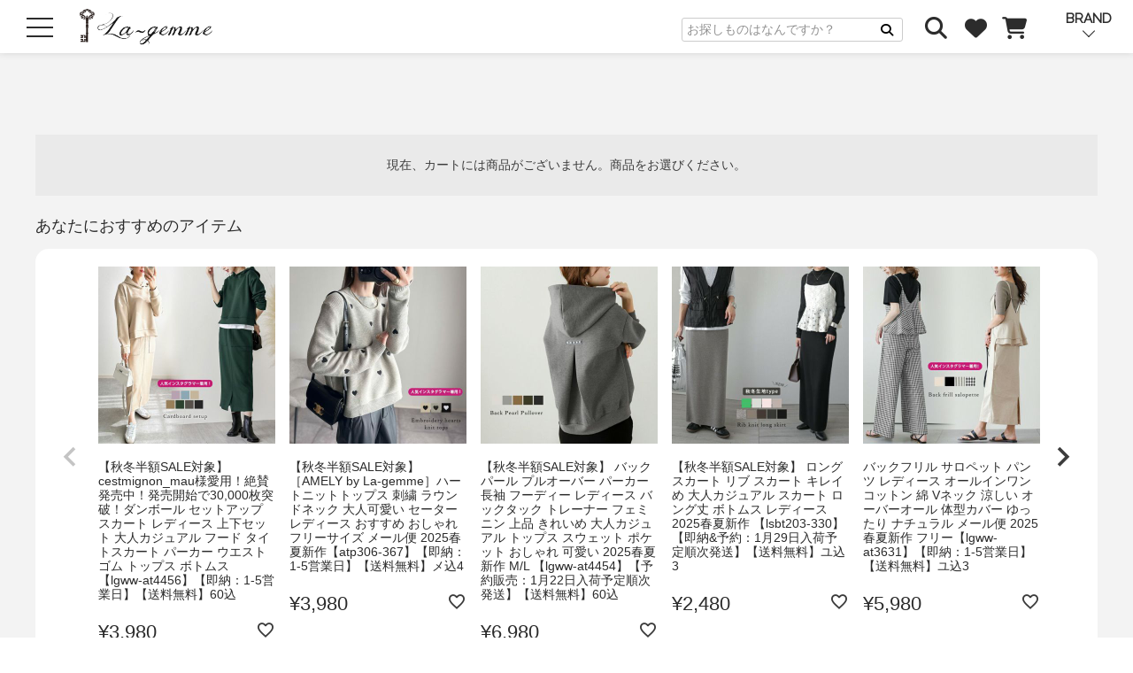

--- FILE ---
content_type: text/html;charset=UTF-8
request_url: https://www.la-gemme.co.jp/p/cart
body_size: 24334
content:
<!DOCTYPE html>
<html lang="ja"><head>
  <meta charset="UTF-8">
  
  <meta name="_csrf" content="uQSHBlQkMYrCZHokP3vx5qCC_G6PLFVTOFOIUXAoB_IkFKntjTG_NzITVLLvVxhAXFbF0Je00Ve2SmV-WWG6Y0gYM5ATcpzY">
  
  <title>ショッピングカート | La-gemme -ラジエム-</title>
  <meta name="viewport" content="width=device-width">
  <meta name="robots" content="noindex">
  <meta name="referrer" content="no-referrer-when-downgrade">
  
  <link rel="stylesheet" href="https://lagemme.itembox.design/system/fs_style.css?t=20251118042548">
  <link rel="stylesheet" href="https://lagemme.itembox.design/generate/theme1/fs_theme.css?t=20251118042548">
  <link rel="stylesheet" href="https://lagemme.itembox.design/generate/theme1/fs_original.css?t=20251118042548">
  
  
  
  
  
  
  <script>
    window._FS=window._FS||{};_FS.val={"amazon":{"v2Enabled":true,"payload":"{\"storeId\":\"amzn1.application-oa2-client.396ccf46e8cd42d4b8adc35644646fce\",\"scopes\":[\"email\",\"name\",\"postalCode\",\"billingAddress\",\"phoneNumber\"],\"webCheckoutDetails\":{\"checkoutReviewReturnUrl\":\"https://www.la-gemme.co.jp/p/amazon/pay?fs-state=%7B%22token%22:%224581f7e8-3bdc-4676-99f0-a222804b7f55%22,%22returnUrl%22:%22/p/cart%22,%22action%22:%22amazonCheckout%22%7D\"},\"paymentDetails\":{\"allowOvercharge\":true,\"extendExpiration\":true},\"deliverySpecifications\":{\"addressRestrictions\":{\"type\":\"Allowed\",\"restrictions\":{\"JP\":{}}}},\"chargePermissionType\":\"OneTime\"}","signature":"Ib52vzuHsmVw4djmR+nLFCukpNLUgguZpxmFOd0moWrzKmxvf3tqNl0F/YA/Fl0qfnsXhdMnsBFYE+4LXB7ap0aeF3kneQ139VPm8ZU9siwNNjfor9OjLd0pxpvaABAYYm4y3QXjmUmGEatJaSrVpfDwgeriFI0p/7xBI58DO2/bhkaoXg0p7683DYC/7KgGXBh7VH2ADPRELGZ8QnGAAItewarnkYoPlSEpEbAksXPvnPy34RqOd4c8jT+uJJQ/jWoaq6m0wZIurOWin5qU3dFc9lsK6vn5zpqP9/9ENDrSccL6sjcqHIiizTkDU7PlN1h7qF+ff7TQNFDtiiTi+w==","publicKeyId":"AGAVY4AYJATKYH3YPWEWSFEK","checkoutSessionId":null,"amazonAction":"amazonCheckout","sellerId":"A2TKD9S8Y3Z70Z","clientId":"amzn1.application-oa2-client.396ccf46e8cd42d4b8adc35644646fce","sandboxMode":false,"loginUrl":null,"amazonLoggedOut":true,"dynamicUrl":"/p/checkout?payment=amazon","popup":true,"type":null,"button":{"color":"Gold","size":null},"v2AuthToken":"eyJhbGciOiJIbWFjU0hBMjU2IiwidHlwIjoiSldUIn0=.[base64].ap_PJPTLiIdqkrF58Gu-k151YBEsv3bJByLNzqjt-IQ="},"tiktok":{"enabled":false,"pixelCode":null},"recaptcha":{"enabled":false,"siteKey":null},"clientInfo":{"memberId":"guest","fullName":"ゲスト","lastName":"","firstName":"ゲスト","nickName":"ゲスト","stageId":"","stageName":"","subscribedToNewsletter":"false","loggedIn":"false","totalPoints":"","activePoints":"","pendingPoints":"","purchasePointExpiration":"","specialPointExpiration":"","specialPoints":"","pointRate":"","companyName":"","membershipCardNo":"","wishlist":"","prefecture":""},"enhancedEC":{"ga4Dimensions":{"userScope":{"login":"{@ member.logged_in @}","stage":"{@ member.stage_order @}"}},"amazonCheckoutName":"Amazonペイメント","measurementId":"G-4PY37XBYYQ","trackingId":"UA-140301282-1","dimensions":{"dimension1":{"key":"log","value":"{@ member.logged_in @}"},"dimension2":{"key":"mem","value":"{@ member.stage_order @}"}}},"shopKey":"lagemme","device":"PC","cart":{"stayOnPage":false}};
  </script>
  
  <script src="/shop/js/webstore-nr.js?t=20251118042548"></script>
  <script src="/shop/js/webstore-vg.js?t=20251118042548"></script>
  
  
  
  
  
  
  
  
    <script type="text/javascript" >
      document.addEventListener('DOMContentLoaded', function() {
        _FS.CMATag('{"fs_member_id":"{@ member.id @}","fs_page_kind":"cart"}')
      })
    </script>
  
  
  <!-- meta tag -->
<meta http-equiv="Content-Type" content="text/html; charset=UTF-8">
<meta name="description" content="プチプラ・レディース カジュアル ファッションのLa-gemme（ラジエム）通販サイトです。デニム・ワンピース等、レディースファッション・カジュアル服が勢揃い！">
<meta name="keywords" content="レディース,カジュアル,ファッション,通販,プチプラ,ラジエム,ラジエム,La-gemme">
<meta name="author" content="株式会社ルシエル">
<meta name="viewport" content="width=device-width, maximum-scale=1.0, minimum-scale=1.0">
<title>プチプラレディースファッション通販La-gemme(ラジエム)｜公式店</title>

<!-- link -->
<script src="https://code.jquery.com/jquery-2.2.0.min.js" type="text/javascript"></script>
<script src="https://cdnjs.cloudflare.com/ajax/libs/jquery-cookie/1.4.1/jquery.cookie.min.js"></script>
<script src="https://lagemme.itembox.design/item/common/js/script.js?01"></script> 
<script src="https://lagemme.itembox.design/item/slick/slick.js"></script>

<link href="https://lagemme.itembox.design/item/common/top_page/reset.css" rel="stylesheet">
<link media="only screen and (max-device-width:800px)" href="https://lagemme.itembox.design/item/common/css/style-sp.css" rel="stylesheet">
<link media="screen and (min-device-width:801px)" href="https://lagemme.itembox.design/item/common/css/style-pc.css?220317-2" rel="stylesheet">
<link rel="stylesheet" type="text/css" href="https://lagemme.itembox.design/item/slick/slick.css">
<link rel="stylesheet" type="text/css" href="https://lagemme.itembox.design/item/slick/slick-theme.css">
<link rel="stylesheet" href="https://use.fontawesome.com/releases/v5.15.2/css/all.css" integrity="sha384-vSIIfh2YWi9wW0r9iZe7RJPrKwp6bG+s9QZMoITbCckVJqGCCRhc+ccxNcdpHuYu" crossorigin="anonymous">



<!-- Google Tag Manager -->
<script>(function(w,d,s,l,i){w[l]=w[l]||[];w[l].push({'gtm.start':
new Date().getTime(),event:'gtm.js'});var f=d.getElementsByTagName(s)[0],
j=d.createElement(s),dl=l!='dataLayer'?'&l='+l:'';j.async=true;j.src=
'https://www.googletagmanager.com/gtm.js?id='+i+dl;f.parentNode.insertBefore(j,f);
})(window,document,'script','dataLayer','GTM-PDVBWPZ');</script>
<!-- End Google Tag Manager -->
<!-- Google Analytics -->
<script>
  (function (i, s, o, g, r, a, m) {
    i['GoogleAnalyticsObject'] = r;
    i[r] = i[r] || function () {
        (i[r].q = i[r].q || []).push(arguments)
      }, i[r].l = 1 * new Date();
    a = s.createElement(o),
      m = s.getElementsByTagName(o)[0];
    a.async = 1;
    a.src = g;
    m.parentNode.insertBefore(a, m)
  })(window, document, 'script', 'https://www.google-analytics.com/analytics.js', 'ga');

  ga('create', 'UA-140301282-1', 'auto');
  ga('send', 'pageview');
</script>
<!-- End Google Analytics -->
<!-- Google Tag Manager (noscript) -->
<noscript><iframe src="https://www.googletagmanager.com/ns.html?id=GTM-PDVBWPZ"
height="0" width="0" style="display:none;visibility:hidden"></iframe></noscript>
<!-- End Google Tag Manager (noscript) -->	

<!-- Global site tag (gtag.js) - Google Ads: 659800370 -->
<script async src="https://www.googletagmanager.com/gtag/js?id=AW-659800370"></script>
<script>
  window.dataLayer = window.dataLayer || [];
  function gtag(){dataLayer.push(arguments);}
  gtag('js', new Date());

  gtag('config', 'AW-659800370');
</script>


<meta name="google-site-verification" content="lM-5CP6EM5fDUsRf_B5zVzkbmIQYwRjQVnyuI2WuYsc" />
<!-- Facebook Pixel Code -->
<script>
!function(f,b,e,v,n,t,s)
{if(f.fbq)return;n=f.fbq=function(){n.callMethod?
n.callMethod.apply(n,arguments):n.queue.push(arguments)};
if(!f._fbq)f._fbq=n;n.push=n;n.loaded=!0;n.version='2.0';
n.queue=[];t=b.createElement(e);t.async=!0;
t.src=v;s=b.getElementsByTagName(e)[0];
s.parentNode.insertBefore(t,s)}(window,document,'script',
'https://connect.facebook.net/en_US/fbevents.js');
 fbq('init', '175925814371242'); 
fbq('track', 'PageView');
</script>
<noscript>
 <img height="1" width="1" 
src="https://www.facebook.com/tr?id=175925814371242&ev=PageView
&noscript=1"/>
</noscript>
<!-- End Facebook Pixel Code -->

	<!-- Event snippet for 購入 conversion page -->
<script>
  gtag('event', 'conversion', {
      'send_to': 'AW-659800370/ZehICK-B1O4BELKCz7oC',
      'value': 2800.0,
      'currency': 'JPY',
      'transaction_id': ''
  });


</script>

<script async src="https://www.googletagmanager.com/gtag/js?id=G-4PY37XBYYQ"></script>

<script><!--
_FS.setTrackingTag('%3C%21--+Facebook+Pixel+Code+--%3E%0A%3Cscript%3E%0A%21function%28f%2Cb%2Ce%2Cv%2Cn%2Ct%2Cs%29%0A%7Bif%28f.fbq%29return%3Bn%3Df.fbq%3Dfunction%28%29%7Bn.callMethod%3F%0An.callMethod.apply%28n%2Carguments%29%3An.queue.push%28arguments%29%7D%3B%0Aif%28%21f._fbq%29f._fbq%3Dn%3Bn.push%3Dn%3Bn.loaded%3D%210%3Bn.version%3D%272.0%27%3B%0An.queue%3D%5B%5D%3Bt%3Db.createElement%28e%29%3Bt.async%3D%210%3B%0At.src%3Dv%3Bs%3Db.getElementsByTagName%28e%29%5B0%5D%3B%0As.parentNode.insertBefore%28t%2Cs%29%7D%28window%2C+document%2C%27script%27%2C%0A%27https%3A%2F%2Fconnect.facebook.net%2Fen_US%2Ffbevents.js%27%29%3B%0Afbq%28%27init%27%2C+%27175925814371242%27%29%3B%0Afbq%28%27track%27%2C+%27PageView%27%29%3B%0A%3C%2Fscript%3E%0A%3Cnoscript%3E%3Cimg+height%3D%221%22+width%3D%221%22+style%3D%22display%3Anone%22%0Asrc%3D%22https%3A%2F%2Fwww.facebook.com%2Ftr%3Fid%3D175925814371242%26ev%3DPageView%26noscript%3D1%22%0A%2F%3E%3C%2Fnoscript%3E%0A%3C%21--+End+Facebook+Pixel+Code+--%3E%0A%3C%21--+Google+tag+%28gtag.js%29+--%3E%0A%3Cscript+async+src%3D%22https%3A%2F%2Fwww.googletagmanager.com%2Fgtag%2Fjs%3Fid%3DAW-659800370%22%3E%3C%2Fscript%3E%0A%3Cscript%3E%0A++window.dataLayer+%3D+window.dataLayer+%7C%7C+%5B%5D%3B%0A++function+gtag%28%29%7BdataLayer.push%28arguments%29%3B%7D%0A++gtag%28%27js%27%2C+new+Date%28%29%29%3B%0A%0A++gtag%28%27config%27%2C+%27AW-659800370%27%29%3B%0A%3C%2Fscript%3E');
--></script>
</head>
<body class="fs-body-cart" id="fs_ShoppingCart">

<div class="fs-l-page">
<header class="fs-l-header">
    <!--++ js読み込み ++-->
    <!--====================== swiper ============================-->
    <link rel="stylesheet" href="https://cdn.jsdelivr.net/npm/swiper@11/swiper-bundle.min.css"/>
    <script src="https://cdn.jsdelivr.net/npm/swiper@11/swiper-bundle.min.js"></script>
    <!--====================== font awesome読み込み ============================-->
    <link href="https://lagemme.itembox.design/item/s/font/fontawesome/css/all.css" rel="stylesheet">
    <!------------ グーグルフォント読み込み  ------------>
    <link rel="preconnect" href="https://fonts.googleapis.com">
    <link rel="preconnect" href="https://fonts.gstatic.com" crossorigin>
    <link href="https://fonts.googleapis.com/css2?family=Raleway:wght@400&display=swap" rel="stylesheet">

    <style>
    /*--====================== Futureshop css reset============================*/
    .fs-l-header{
    padding-top:0;
    }
    .fs-l-main{
    margin:0 auto;
    padding:100px 8px 8px;
    }
    /*--====================== 追従ヘッダー ============================*/
    body.active{
      height: 100% !important;
      overflow: hidden !important;
    }
    body.active-2{
      height: 100% !important;
      overflow: hidden !important;
    }
    body.active-3{
      height: 100% !important;
      overflow: hidden !important;
    }
    .all_follow_header{
      display:block;
      position:fixed;
      width:100%;
      height:60px;
      overflow:hidden;
      z-index:1000;
      background-color:#fff;
      box-shadow: 0px -5px 10px 1px #a3a3a3;
      transition: all 0.5s;
      font-family: "ヒラギノ角ゴ", 'Raleway', sans-serif;
    }
    .all_follow_header.hide{
      transform:translateY(-100%);
    }
    .follow_header_logo{
      position:absolute;
      top:10px;
      left:90px;
    }
    .follow_header_logo img{
      width:150px;
    }
    .follow_header_button{
      display:inline-block;
      position:absolute;
      left:30px;
    }
    .follow_header_button_detail{
      width:30px;
      height:60px;
      cursor: pointer;
      transition: all 0.5s;
    }
    .follow_header_button_detail span{
      width:30px;
      height:2px;
      background-color:#2c2c2c;
      position:absolute;
      transition: all 0.5s;
    }
    .follow_header_button_detail span:nth-of-type(1){
      top:20px;
    }
    .follow_header_button_detail span:nth-of-type(2){
      top:30px;
    }
    .follow_header_button_detail span:nth-of-type(3){
      top:40px;
    }
    .follow_header_button_detail.active span:nth-of-type(1){
      transform:translateY(10px) rotate(-45deg);
    }
    .follow_header_button_detail.active span:nth-of-type(2){
      transform:translateY(0) rotate(45deg);
    }
    .follow_header_button_detail.active span:nth-of-type(3){
      opacity:0;
    }
    .follow_header_brand{
      position:absolute;
      top:0;
      right:0;
      width:100px;
      height:60px;
      background-color:#fff;
      transition: all 0.5s;
      cursor: pointer;
    }
    .follow_header_brand.active{
      background-color:#2c2c2c;
      transition: all 0.5s;
    }
    .follow_header_brand_detail{
      display:flex;
      height:60px;
      justify-content: space-around;
      padding-top:10px;
    }
    .follow_header_brand_detail p{
      position:relative;
      font-size:15px;
      font-weight:bold;
      color:#2c2c2c;
      transition: all 0.5s;
    }
    .follow_header_brand_detail p::after{
      position:absolute;
      content:"";
      width:10px;
      height:10px;
      border-right:1px solid #2c2c2c;
      border-bottom:1px solid #2c2c2c;
      top:20px;
      right:0;
      left:0;
      margin-left:auto;
      margin-right:auto;
      text-align: center;
      transform:rotate(45deg);
      transition:all 0.5s;
    }
    .follow_header_brand:hover .follow_header_brand_detail p{
      opacity:0.6;
    }
    .follow_header_brand.active .follow_header_brand_detail p{
      color:#fff;
      font-weight:normal;
    }
    .follow_header_brand.active .follow_header_brand_detail p::after{
      transform:rotate(225deg);
      top:25px;
      border-right:1px solid #FFF;
      border-bottom:1px solid #FFF;
    }
    .follow_header_cart{
      position:absolute;
      right:120px;
      top:20px;
    }
    .follow_header_fav{
      position:absolute;
      right:165px;
      top:20px;
    }
    .follow_header_search{
      position:absolute;
      right:210px;
      top:20px;
    }
    .follow_header_cart i,.follow_header_fav i,.follow_header_search i{
      font-size:25px;
      color:#2c2c2c;
      transition: all 0.5s;
    }
    .follow_header_cart:hover i,.follow_header_fav:hover i,.follow_header_search:hover i{
      opacity:0.6;
    }
    .follow_header_search_box{
      position:absolute;
      right:260px;
      top:20px;
      font-family: 'aerial', sans-serif;　　　 
    }
    .follow_header_search_box input{
      width:250px;
    }
    .follow_header_search_box button{
      position:absolute;
      border:none;
      background:none;
      right:5px;
      top:50%;
      transform:translateY(-50%);
    }
    .all_hamburger_menu{
      position:fixed;
      width:300px;
      height:100%;
      background-color:#f7f7f7;
      transition:all 0.5s;
      transform:translateX(-100%);
      z-index:999;
      opacity:0;
      overflow-y:scroll;
      padding-top:60px;
      scrollbar-width:none;
      font-family: "ヒラギノ角ゴ", 'Raleway', sans-serif;
    }
    .all_hamburger_menu::-webkit-scrollbar{
      display: none;
    }
    .all_hamburger_menu.active{
      transform:translateX(0%);
      opacity:1;
    }
    .all_hamburger_menu_list{
      background-color:#fff;
    }
    .user_ui ul{
      display:flex;
      flex-wrap: nowrap;
      justify-content: space-around;
      align-items: center;
      padding:20px 0px 20px;
    }
    .user_ui ul li{
      width:33%;
      height:50px;
      text-align: center;
      position:relative;
    }
    .user_ui ul li:not(:last-child){
      border-right:1px solid #e3e3e3;
    }
    .user_ui ul li a{
      text-decoration: none;
      color:#2c2c2c;
      position:absolute;
      width:100%;
      height:100%;
      top:0;
      left:0;
    }
    .user_ui ul li a i{
      font-size:30px;
      transition:all 0.5s;
    }
    .user_ui ul li a:hover i{
      opacity:0.6;
    }
    .user_ui ul li a p{
      font-size:12px;
      padding-top:5px;
      transition:all 0.5s;
    }
    .user_ui ul li a:hover p{
      color:#3d8dd8;
    }
    .ui_border{
      display: block;
      width:280px;
      margin:0 auto;
      border-bottom:1px solid #e3e3e3;
    }
    .sns_ui{
      padding:25px 0;
    }
    .sns_ui ul{
      display:flex;
      flex-wrap: nowrap;
      justify-content: space-around;
      align-items: center;
      padding:0 25px;
    }
    .sns_ui ul li:first-child{
      width:50%;
    }
    .sns_ui ul li:first-child p{
      font-size:16px;
      font-weight:bold;
    }
    .sns_ui ul li{
      width:25%;
    }
    .sns_ui ul li i{
      font-size:40px;
      color:#2c2c2c;
      transition: all 0.5s;
    }
    .sns_ui ul li:hover i{
      opacity:0.6;
    }
    .sns_ui ul li:nth-child(3) i{
      font-size:35px;
    }
    .list_ui{
      height:60px;
      position:relative;
    }
    .list_ui::after{
      content:"";
      top:50%;
      right:15px;
      width:10px;
      height:10px;
      border-right:1px solid #2c2c2c;
      border-bottom:1px solid #2c2c2c;
      position:absolute;
      transform:rotate(315deg) translateY(-50%);
      transition: all 0.5s;
    }
    .list_ui a{
      text-decoration: none;
      position:absolute;
      top:0;
      left: 0;
      width:100%;
    }
    .list_ui p{
      color:#2c2c2c;
      font-size:20px;
      line-height: 60px;
      padding:0 10px 0 25px;
      transition:all 0.5s;
      font-weight:bold;
    }
    .list_ui p span{
      font-size:12px;
      padding-left:15px;
      position:relative;
    }
    .list_ui a:hover p{
      color:#3d8dd8;
    }
    /*.list_ui p span::before{
      content:"";
      top:0;
      left:3px;
      border-bottom:1px solid #858585;
      width:30px;
      height:15px;
      position:absolute;
      transform:rotate(120deg);
    }*/
    .campaign_ui{
      height:330px;
    }
    .campaign_ui p{
      font-size:16px;
      font-weight: bold;
      padding-left:25px;
    }
    .campaign_ui ul{
      text-align: center;
    }
    .campaign_ui a{
      text-decoration: none;
      position:relative;
      top:auto;
      left:auto;
      width:auto;
    }
    .campaign_ui ul li img{
      width:250px;
      transition:all 0.5s;
    }
    .campaign_ui ul li img:hover{
      opacity: 0.6;
    }
    .campaign_ui::after{
      display: none;
    }
    .list_accordion_ui{
      height:60px;
      position:relative;
    }
    .accordion_button{
      position:absolute;
      width:15px;
      border-bottom:1px solid #2c2c2c;
      right:15px;
      transition: all 0.5s;
    }
    .ab1{
      top:48%;
      transform:rotate(90deg) translateY(-50%);
    }
    .ab2{
      top:48%;
      transform:rotate(180deg) translateY(-50%);
    }
    .list_accordion_ui.active .ab1{
      top:49%;
      transform:rotate(45deg) translateY(-50%);
    }
    .list_accordion_ui.active .ab2{
      top:48%;
      transform:rotate(140deg) translateY(-50%);
    }
    .list_accordion_ui a{
      text-decoration: none;
      position:absolute;
      top:0;
      left: 0!important;
      width:100%;
      left:100%;
    }
    .list_accordion_ui p{
      color:#2c2c2c;
      font-size:20px;
      line-height: 60px;
      padding:0 10px 0 25px;
      transition:all 0.5s;
      font-weight:bold;
    }
    .list_accordion_ui p span{
      font-size:12px;
      padding-left:15px;
      position:relative;
    }
    .list_accordion_ui a:hover p{
      color:#3d8dd8;
    }
    /*.list_accordion_ui p span::before{
      content:"";
      top:0;
      left:3px;
      border-bottom:1px solid #858585;
      width:30px;
      height:15px;
      position:absolute;
      transform:rotate(120deg);
    }*/
    .list_accordion_menu{
      padding-left:45px;
      display: none;
      opacity:0;
    }
    .list_accordion_menu ul li{
      position:relative;
      height:40px;
      line-height: 40px;
    }
    .list_accordion_menu ul li:last-child{
      margin-bottom:25px;
    }
    .list_accordion_menu ul li::after{
      content:"";
      top:50%;
      right:15px;
      width:5px;
      height:5px;
      border-right:1px solid #2c2c2c;
      border-bottom:1px solid #2c2c2c;
      position:absolute;
      transform:rotate(315deg) translateY(-50%);
      transition: all 0.5s;
    }
    .list_accordion_menu ul li a{
      text-decoration: none;
      color:#2c2c2c;
      position:absolute;
      top:0;
      left:0;
      width:100%;
      height:100%;
      transition:all 0.5s;
    }
    .list_accordion_menu ul li a:hover{
      color:#3d8dd8;
    }
    .contact_ui{
      background-color:#f7f7f7;
      height:auto;
      padding:20px 0;
    }
    .contact_ui p{
      font-size:13px;
      line-height: 35px;
      font-family: 'aerial', sans-serif;
      font-weight:normal;
    }
    .contact_ui p span::before{
      display: none;
    }
    .contact_ui::after{
      display: none;
    }
    .contact_ui ul li{
      display: flex;
      flex-wrap: nowrap;
      justify-content: left;
      align-items: center;
      padding-left:10px;
    }
    .all_brand_menu{
      position:fixed;
      width:300px;
      transition:right 0.6s , opacity 0.8s;
      right:-100%;
      z-index:999;
      opacity:0;
      overflow-y:scroll;
      padding-top:60px;
      scrollbar-width:none;
      font-family: "ヒラギノ角ゴ", 'Raleway', sans-serif;
    }
    .all_brand_menu::-webkit-scrollbar{
      display: none;
    }
    .all_brand_menu.active{
      right:0%;
      opacity:1;
    }
    .all_brand_menu ul{
      background-color:#FFF;
    }
    .all_brand_menu ul li{
      padding:20px 10px;
      text-align: center;
    }
    .all_brand_menu ul li img{
      width:200px;
      transition:all 0.5s;
    }
    .all_brand_menu ul li img:hover{
      opacity:0.5;
    }
    .all_search_menu{
      position:fixed;
      width:300px;
      height:100%;
      transition:right 0.6s , opacity 0.8s;
      right:-100%;
      z-index:999;
      opacity:0;
      overflow-y:scroll;
      padding-top:60px;
      scrollbar-width:none;
      font-family: "ヒラギノ角ゴ", 'Raleway', sans-serif;
      background-color:#FFF;
    }
    .all_search_menu::-webkit-scrollbar{
      display: none;
    }
    .all_search_menu.active{
      right:0%;
      opacity:1;
    }
    .all_search_list{
      background-color:#FFF;
    }
    .all_search_list_title p{
      font-size:16px;
      font-weight:bold;
      padding:20px 20px 10px;
      position:relative;
    }
    .all_search_list_title p span{
      top:20px;
      right:20px;
      position:absolute;
      font-size:16px;
      cursor: pointer;
    }
    .all_search_form form{
      padding:30px 20px;
      position:relative;
    }
    .all_search_form input{
      width:260px;
      height:35px;
      font-family: 'aerial', sans-serif;
    }
    .all_search_form button{
      border:none;
      background:none;
      position:absolute;
      top:50%;
      transform:translateY(-50%);
      right:25px;
    }
    .search_list_ui p{
      font-size:15px;
      padding:0px 20px 10px;
    }
    .search_hotword{
      display:flex;
      flex-wrap: wrap;
      align-items: center;
      text-align: center;
      padding:10px 0 20px 20px;
      gap:5px 10px;
    }
    .search_hotword li{
      padding:0 10px 5px 0;
      position:relative;
    }
    .search_hotword li a{
      text-decoration: none;
      color:#3d8dd8;
    }
    .search_hotword li p{
      font-size:13px;
      padding:0;
      position:relative;
    }
    .search_hotword li p::after{
      content:"";
      top:20px;
      left:0;
      position:absolute;
      width:0%;
      height:1px;
      background-color:#3d8dd8;
      transition:all 0.5s;
    }
    .search_hotword li:hover p::after{
      width:100%;
    }
    .search_category{
      padding:0 0px 20px 20px;
    }
    .search_category li{
      padding-top:10px;
    }
    .search_category li a{
      text-decoration: none;
      color:#2c2c2c;
      transition: all 0.5s;
    }
    .search_category li a:hover{
      color:#3d8dd8;
    }
    .search_category li a p{
      position:relative;
    }
    .search_category li a p::after{
      content: "";
      top: 50%;
      right: 20px;
      width: 5px;
      height: 5px;
      border-right: 1px solid #2c2c2c;
      border-bottom: 1px solid #2c2c2c;
      position: absolute;
      transform: rotate(315deg) translateY(-50%);
      transition: all 0.5s;
    }
    .search_pickup{
      padding:20px;
    }
    .search_pickup li{
      padding-bottom:20px;
    }
    .search_pickup li a{
      display: flex;
      flex-wrap:nowrap;
      justify-content: space-between;
      align-items: center;
      text-decoration:none;
    }
    .search_pickup li a img{
      width:40%;
      transition:all 0.5s;
    }
    .search_pickup li a img:hover{
      opacity:0.6;
    }
    .search_pickup li a div{
      width:55%;
    }
    .search_pickup li a div p:first-child{
      font-size:12px;
      overflow: hidden;
      text-overflow: ellipsis;
      display: -webkit-box;
      -webkit-box-orient: vertical;
      -webkit-line-clamp: 2;
    }
    .search_pickup li a div p:nth-child(2){
      font-size:15px;
      font-weight:bold;
      color:#fb2727;
      font-family: 'aerial', sans-serif;
    }

    @media screen and (max-width: 768px) {
      /*基本スマホサイズ 768px～381px*/
      .follow_header_brand {
        display: none;
      }
      .follow_header_cart{
        right:20px;
      }
      .follow_header_fav{
        right:65px;
      }
      .follow_header_search{
        right:110px;
      }
      .follow_header_search_box{
        display:none;
      }
    }
    @media screen and (max-width: 420px) {
      /*基本スマホサイズ 768px～381px*/
      .follow_header_cart,.follow_header_fav{
        display:none;
      }
      .follow_header_search{
        right:30px;
      }
      .follow_header_logo{
        left:50%;
        transform: translateX(-50%);
      }
      .all_hamburger_menu{
        width:100%;
      }
      .ui_border{
        width:95%;
      }
      .all_search_menu{
        width:100%;
      }
      .all_search_form input{
        width:100%;
      }
    }

    .all_hamburger_menu_body_back{
      position:fixed;
      width:100%;
      height:100%;
      top:0;
      left:0;
      background-color:#2c2c2c;
      z-index:998;
      opacity:0;
      transition:all 0.5s;
      pointer-events: none;
    }
    .all_hamburger_menu_body_back.active{
      opacity:0.6;
      pointer-events: auto;
    }
    .all_brand_menu_body_back{
      position:fixed;
      width:100%;
      height:100%;
      top:0;
      left:0;
      background-color:#2c2c2c;
      z-index:998;
      opacity:0;
      transition:all 0.5s;
      pointer-events: none;
    }
    .all_brand_menu_body_back.active{
      opacity:0.6;
      pointer-events: auto;
    }
    .all_search_menu_body_back{
      position:fixed;
      width:100%;
      height:100%;
      top:0;
      left:0;
      background-color:#2c2c2c;
      z-index:998;
      opacity:0;
      transition:all 0.5s;
      pointer-events: none;
    }
    .all_search_menu_body_back.active{
      opacity:0.6;
      pointer-events: auto;
    }
    </style>
    <!--====================== 追従ヘッダー ============================-->
    <div class="all_follow_header">
        <div class="follow_header_logo"><a href="https://www.la-gemme.co.jp/"><img src="https://lagemme.itembox.design/item/img/lagemme_logo_mini.png"></a></div>
        <div class="follow_header_button"><div class="follow_header_button_detail"><span></span><span></span><span></span></div></div>
        <div class="follow_header_brand"><div class="follow_header_brand_detail"><p>BRAND</p></div></div>
        <div class="follow_header_cart"><a href="https://www.la-gemme.co.jp/p/cart"><i class="fa-solid fa-cart-shopping"></i></a></div>
        <div class="follow_header_fav"><a href="https://www.la-gemme.co.jp/my/wishlist"><i class="fa-solid fa-heart"></i></a></div>
        <div class="follow_header_search"><i class="fa-solid fa-magnifying-glass"></i></div>
        <div class="follow_header_search_box">
          <form action="https://www.la-gemme.co.jp/p/search" method="get">
            <input type="text" name="keyword" placeholder="お探しものはなんですか？"/>
            <input type="hidden" name="sort" value="latest"/>
            <button type="submit"><i class="fa-solid fa-magnifying-glass"></i></button>
          </form>
        </div>
      </div>
  
      <!--====================== ハンバーガーメニュー ============================-->
      <div class="all_hamburger_menu">
        <ul class="all_hamburger_menu_list">
          <li class="user_ui">
            <ul>
              <li><a href="https://www.la-gemme.co.jp/my/top"><i class="fa-solid fa-circle-user"></i><p>ログイン</p></a></li>
              <li><a href="https://www.la-gemme.co.jp/p/register"><i class="fa-solid fa-star"></i><p>新規会員登録</p></a></li>
              <li><a href="https://www.la-gemme.co.jp/p/newsletter/subscribe"><i class="fa-solid fa-envelope"></i><p>メルマガ登録</p></a></li>
            </ul>
          </li>
          <li class="ui_border"></li>
          <li class="sns_ui">
            <ul>
              <li><p>FOLLOW US</p></a></li>
              <li><a href="https://www.instagram.com/lagemme_/"><i class="fa-brands fa-instagram"></i></a></li>
              <li><a href="https://line.me/R/ti/p/%40632apdlt"><i class="fa-brands fa-line"></i></a></li>
            </ul>
          </li>
          <li class="ui_border"></li>
          <li class="list_ui campaign_ui"><p>CAMPAIGN</p>
            <ul>

            <!-- 秋冬半額 -->
              <li><a href="https://www.la-gemme.co.jp/c/feature/aw_50_off_2025?sort=priority">
                  <img src="https://lagemme.itembox.design/item/img/baner/sale_event/aw_50off_square.jpg">
              </a></li>

            <!-- 春夏半額
              <li><a href="https://www.la-gemme.co.jp/c/feature/ss_50_off_2025?page=1&sort=priority">
                  <img src="https://lagemme.itembox.design/item/img/baner/sale_event/ss_50off_square.jpg">
              </a></li> -->

            </ul>
          </li>
          <li class="ui_border"></li>
          <li class="list_ui"><a href="https://www.la-gemme.co.jp/f/sale"><p>SALE<span>セールページ</span></p></a></li>
          <li class="list_ui"><a href="https://www.la-gemme.co.jp/c/all/new"><p>NEW ARRIVAL<span>新作アイテム</span></p></a></li>
          <li class="list_ui"><a href="https://www.la-gemme.co.jp/f/ranking"><p>RANKING<span>人気アイテム</span></p></a></li>
          <li class="list_accordion_ui"><a href="https://www.la-gemme.co.jp/f/ranking"><p>CATEGORY<span>カテゴリー一覧</span></p><span class="accordion_button ab1"></span><span class="accordion_button ab2"></span></a></li>
          <li class="list_accordion_menu">
            <ul>
              <li><a href="https://www.la-gemme.co.jp/c/all/tops?sort=latest"><p>TOPS</p></a></li>
              <li><a href="https://www.la-gemme.co.jp/c/all/bottoms?sort=latest"><p>BOTTOMS</p></a></li>
              <li><a href="https://www.la-gemme.co.jp/c/all/onepiece?sort=latest"><p>ONEPIECE</p></a></li>
              <li><a href="https://www.la-gemme.co.jp/c/all/setitem?sort=latest"><p>SETUP</p></a></li>
              <li><a href="https://www.la-gemme.co.jp/c/all/outer?sort=latest"><p>OUTER</p></a></li>
              <li><a href="https://www.la-gemme.co.jp/c/all/shoes?sort=latest"><p>SHOES</p></a></li>
              <li><a href="https://www.la-gemme.co.jp/c/all/bag?sort=latest"><p>BAG</p></a></li>
            </ul>
          </li>
          <li class="list_ui"><a href="https://www.la-gemme.co.jp/f/guide"><p>GUIDE<span>お買い物ガイド</span></p></a></li>
          <li class="ui_border"></li>
          <li class="list_ui contact_ui"><p>CONTACT<span>お困りごとはこちらから</span></p>
            <ul>
              <li><i class="fa-solid fa-phone"></i><p>072-959-5788(平日11時～16時)</p></li>
              <li><i class="fa-solid fa-envelope"></i><p>info@la-gemme.co.jp</p></li>
            </ul>
          </li>
        </ul>
      </div>
  
      <!--====================== ブランドメニュー ============================-->
      <div class="all_brand_menu">
        <ul>
          <li><a href="https://www.la-gemme.co.jp/"><img src="https://lagemme.itembox.design/item/img/lagemme_logo_mini.png"></a></li>
          <li><a href="https://www.la-gemme.co.jp/f/lajour"><img src="https://lagemme.itembox.design/item/img/lajour_logo.png"></a></li>
          <li><a href="https://www.la-gemme.co.jp/f/amely"><img src="https://lagemme.itembox.design/item/img/amely_logo.png"></a></li>
          <li><a href="https://www.la-gemme.co.jp/f/laffia"><img src="https://lagemme.itembox.design/item/img/laffia_logo.png"></a></li>
        </ul>
      </div>
  
      <!--====================== サーチメニュー ============================-->
      <div class="all_search_menu">
        <ul class="all_search_list">
          <li class="all_search_list_title"><p>SEARCH<span><i class="fa-solid fa-x"></i></span></p></li>
          <li class="ui_border"></li>
          <li class="all_search_form">
            <form action="https://www.la-gemme.co.jp/p/search" method="get">
              <input type="text" name="keyword" placeholder="お探しものはなんですか？"/>
  　　　　　　　 <input type="hidden" name="sort" value="latest"/>
              <button type="submit"><i class="fa-solid fa-magnifying-glass"></i></button>
            </form>
          </li>
          <li class="search_list_ui"><p>#ホットワード</p>
            <li class="ui_border"></li>
            <ul class="search_hotword">
  
                        <li><a href="https://www.la-gemme.co.jp/p/search?keyword=%E8%A3%8F%E8%B5%B7%E6%AF%9B&sort=latest"><p>#裏起毛</p></a></li>
                        <li><a href="https://www.la-gemme.co.jp/p/search?keyword=%E3%83%8B%E3%83%83%E3%83%88&sort=latest"><p>#ニット</p></a></li>
          <li><a href="https://www.la-gemme.co.jp/p/search?keyword=%E3%82%AB%E3%83%BC%E3%83%87%E3%82%A3%E3%82%AC%E3%83%B3&sort=latest"><p>#カーディガン</p></a></li>
          <li><a href="https://www.la-gemme.co.jp/p/search?keyword=%E3%83%AF%E3%83%B3%E3%83%94%E3%83%BC%E3%82%B9&sort=latest"><p>#ワンピース</p></a></li>
          <li><a href="https://www.la-gemme.co.jp/p/search?keyword=%E3%82%BB%E3%83%83%E3%83%88%E3%82%A2%E3%83%83%E3%83%97&sort=latest"><p>#セットアップ</p></a></li>
          <li><a href="https://www.la-gemme.co.jp/p/search?keyword=%E3%82%AB%E3%83%BC%E3%83%87%E3%82%A3%E3%82%AC%E3%83%B3&sort=latest"><p>#カーディガン</p></a></li>
          <li><a href="https://www.la-gemme.co.jp/p/search?keyword=%E3%83%96%E3%83%BC%E3%83%84&sort=latest"><p>#ブーツ</p></a></li>
          <li><a href="https://www.la-gemme.co.jp/p/search?keyword=%E7%A7%8B%E5%86%AC&sort=latest"><p>#秋冬</p></a></li>
          <li><a href="https://www.la-gemme.co.jp/p/search?keyword=%E5%8D%B3%E7%B4%8D&sort=latest"><p>#即納</p></a></li>

            </ul>
          </li>
          <li class="search_list_ui"><p>カテゴリーから探す</p>
            <li class="ui_border"></li>
            <ul class="search_category">
              <li><a href="https://www.la-gemme.co.jp/c/all/tops?sort=latest"><p>TOPS</p></a></li>
              <li><a href="https://www.la-gemme.co.jp/c/all/bottoms?sort=latest"><p>BOTTOMS</p></a></li>
              <li><a href="https://www.la-gemme.co.jp/c/all/onepiece?sort=latest"><p>ONEPIECE</p></a></li>
              <li><a href="https://www.la-gemme.co.jp/c/all/setitem?sort=latest"><p>SETUP</p></a></li>
              <li><a href="https://www.la-gemme.co.jp/c/all/outer?sort=latest"><p>OUTER</p></a></li>
              <li><a href="https://www.la-gemme.co.jp/c/all/shoes?sort=latest"><p>SHOES</p></a></li>
              <li><a href="https://www.la-gemme.co.jp/c/all/bag?sort=latest"><p>BAG</p></a></li>
            </ul>
          </li>
          <li class="search_list_ui"><p>ピックアップ</p>
            <li class="ui_border"></li>

<!--******▼▼貼り付けここから******-->
            <ul class="search_pickup">
              <li><a href="https://www.la-gemme.co.jp/c/all/lstpaw25-1452"><img src="https://image.rakuten.co.jp/la-gemme/cabinet/202508_1/lstpaw25-1452.jpg">
                <div class="search_pickup_data"><p>チェック ネルシャツ</p><p>&yen;2,980</p></div></a>
              </li>
              <li><a href="https://www.la-gemme.co.jp/c/all/lgww-at4897"><img src="https://image.rakuten.co.jp/la-gemme/cabinet/202409_2/lgww-at4897.jpg">
                <div class="search_pickup_data"><p>デニムジャケット</p><p>&yen;3,480</p></div></a>
              </li>
              <li><a href="https://www.la-gemme.co.jp/c/all/lsot304-444"><img src="https://image.rakuten.co.jp/la-gemme/cabinet/202510_1/lsot304-444.jpg">
                <div class="search_pickup_data"><p>シャギーニットカーディガン</p><p>&yen;3,980</p></div></a>
              </li>
              <li><a href="https://www.la-gemme.co.jp/c/all/lssk301-431"><img src="https://image.rakuten.co.jp/la-gemme/cabinet/202509_1/lssk301-431.jpg">
                <div class="search_pickup_data"><p>プリーツスカート</p><p>&yen;3,480</p></div></a>
              </li>
              <li><a href="https://www.la-gemme.co.jp/c/all/lswp210-587"><img src="https://image.rakuten.co.jp/la-gemme/cabinet/202507_1/lswp210-587.jpg">
                <div class="search_pickup_data"><p>バックプリーツワンピース</p><p>&yen;3,480</p></div></a>
              </li>
            </ul>
<!--******▲▲貼り付けここまで******-->

          </li>
        </ul>
      </div>
  
      <!--====================== ハンバーガーメニュー展開中背景 ============================-->
      <div class="all_hamburger_menu_body_back"></div>
      <!--====================== ブランドメニュー展開中背景 ============================-->
      <div class="all_brand_menu_body_back"></div>
      <!--====================== サーチメニュー展開中背景 ============================-->
      <div class="all_search_menu_body_back"></div>
    <!--++ script ++-->
    <script>
    // スクロールで追従表示非表示制御
    var startPos = 0,winScrollTop = 0;
    var timer;
    $(window).on('scroll',function(){
      winScrollTop = $(this).scrollTop();
      clearTimeout(timer);
      if (winScrollTop < startPos) {
        $(".all_follow_header").addClass("hide");
      } else {
        $(".all_follow_header").removeClass("hide");
      }
      timer = setTimeout(function(){
        $(".all_follow_header").removeClass("hide");
      },1000);
      if (winScrollTop === 0){
        $(".all_follow_header").removeClass("hide");
      }
      startPos = winScrollTop;
    });
    //　ハンバーガーボタン制御
    $(function () {
      $(".follow_header_button").click(function () {
        $(".follow_header_button_detail").toggleClass("active");
        $(".all_hamburger_menu").toggleClass("active");
        $(".all_hamburger_menu_body_back").toggleClass("active");
        $(".list_accordion_ui").removeClass("active");
        $(".follow_header_brand").removeClass("active");
        $(".all_brand_menu").removeClass("active");
        $(".list_accordion_menu").animate({height:'hide',opacity:0},500);
        $(".all_brand_menu_body_back").removeClass("active");
        $("body").removeClass("active-2");
        $(".follow_header_search").removeClass("active");
        $(".all_search_menu").removeClass("active");
        $("body").removeClass("active-3");
        $(".all_search_menu_body_back").removeClass("active");
        if($("body").hasClass("active")){
          $("body").removeClass("active");
        } else {
          $("body").addClass("active");
        }
        return false;
      });
    });
    //ハンバーガーメニュー展開中の背景制御
    $(function () {
      $(".all_hamburger_menu_body_back").click(function () {
        if($(".all_hamburger_menu_body_back").hasClass("active")){
          $(".all_hamburger_menu_body_back").removeClass("active");
          $(".follow_header_button_detail").removeClass("active");
          $(".all_hamburger_menu").removeClass("active");
          $(".list_accordion_ui").removeClass("active");
          $(".list_accordion_menu").animate({height:'hide',opacity:0},500);
          $(".follow_header_brand").removeClass("active");
          $(".all_brand_menu").removeClass("active");
          $("body").removeClass("active");
        }
        return false;
      });
    });
    //　アコーディオン制御
    $(function () {
      $(".list_accordion_ui").click(function () {
        if($(".list_accordion_ui").hasClass("active")){
        $(".list_accordion_ui").removeClass("active");
          $(".list_accordion_menu").animate({height:'hide',opacity:0},500);
        } else {
        $(".list_accordion_ui").addClass("active");
          $(".list_accordion_menu").animate({height:'show',opacity:1},500);
        }
        return false;
      });
    });
    //　ブランドメニュー制御
    $(function () {
      $(".follow_header_brand").click(function () {
        $(".follow_header_brand").toggleClass("active");
        $(".all_brand_menu").toggleClass("active");
        $(".all_brand_menu_body_back").toggleClass("active");
        $(".follow_header_button_detail").removeClass("active");
        $(".all_hamburger_menu").removeClass("active");
        $(".all_hamburger_menu_body_back").removeClass("active");
        $("body").removeClass("active");
        $(".follow_header_search").removeClass("active");
        $(".all_search_menu").removeClass("active");
        $("body").removeClass("active-3");
        $(".all_search_menu_body_back").removeClass("active");
        $(".list_accordion_ui").removeClass("active");
         $(".list_accordion_menu").animate({height:'hide',opacity:0},500);
        if($("body").hasClass("active-2")){
          $("body").removeClass("active-2");
        } else {
          $("body").addClass("active-2");
        }
        return false;
      });
    });
    window.onresize = function(){
      var windowSize = window.innerWidth;
      if (windowSize < 768 ){
        $(".follow_header_brand").removeClass("active");
        $(".all_brand_menu").removeClass("active");
        $(".all_brand_menu_body_back").removeClass("active");
        $("body").removeClass("active-2");
      }
    };
    //ブランドメニュー展開中の背景制御
    $(function () {
      $(".all_brand_menu_body_back").click(function () {
        $(".follow_header_brand").removeClass("active");
        $(".all_brand_menu").removeClass("active");
        $(".all_brand_menu_body_back").removeClass("active");
        $("body").removeClass("active-2");
        return false;
      });
    });
    //　検索バー制御
    $(function () {
      $(".follow_header_search").click(function () {
        $(".follow_header_search").toggleClass("active");
        $(".all_search_menu").toggleClass("active");
        $(".all_search_menu_body_back").toggleClass("active");
        $(".follow_header_brand").removeClass("active");
        $(".all_brand_menu").removeClass("active");
        $("body").removeClass("active-2")
        $("body").removeClass("active")
        $(".all_hamburger_menu_body_back").removeClass("active");
        $(".all_brand_menu_body_back").removeClass("active");
        $(".follow_header_button_detail").removeClass("active");
        $(".all_hamburger_menu").removeClass("active");
        $(".list_accordion_ui").removeClass("active");
        $(".list_accordion_menu").animate({height:'hide',opacity:0},500);
        if($("body").hasClass("active-3")){
          $("body").removeClass("active-3");
        } else {
          $("body").addClass("active-3");
        }
        return false;
      });
    });
    //　検索バーメニュー制御
    $(function () {
      $(".all_search_list_title").click(function () {
        $(".follow_header_search").removeClass("active");
        $(".all_search_menu").removeClass("active");
        $("body").removeClass("active-3");
        $(".all_search_menu_body_back").removeClass("active");
        return false;
      });
    });
    //サーチメニュー展開中の背景制御
    $(function () {
      $(".all_search_menu_body_back").click(function () {
        $(".follow_header_search").removeClass("active");
        $(".all_search_menu").removeClass("active");
        $(".all_search_menu_body_back").removeClass("active");
        $("body").removeClass("active-3");
        return false;
      });
    });
    </script>
</header>
<!-- **パンくずリストパーツ （システムパーツ） ↓↓ -->
<nav class="fs-c-breadcrumb">
<ol class="fs-c-breadcrumb__list">
<li class="fs-c-breadcrumb__listItem">
<a href="/">HOME</a>
</li>
<li class="fs-c-breadcrumb__listItem">
ショッピングカート
</li>
</ol>
</nav>
<!-- **パンくずリストパーツ （システムパーツ） ↑↑ -->
<main class="fs-l-main"><div id="fs-page-error-container" class="fs-c-panelContainer">
  
  
</div>
<!-- **保持商品変更通知 （システムパーツ） ↓↓ -->
<div class="fs-c-panelContainer">
  
</div>
<!-- **保持商品変更通知 （システムパーツ） ↑↑ -->
<!-- **ドロワーメニュー制御用隠しチェックボックス（フリーパーツ） ↓↓ -->
<input type="checkbox" name="ctrlDrawer" value="" style="display:none;" id="fs_p_ctrlDrawer" class="fs-p-ctrlDrawer">
<!-- **ドロワーメニュー制御用隠しチェックボックス（フリーパーツ） ↑↑ -->

<section class="fs-l-pageMain"><!-- カートページcss -->
<style>
.fs-l-main{
  justify-content: center;
}
.fs-p-drawer.fs-l-sideArea{
  display: none;
}
.fs-l-page{
  background-color: #f3f3f3;
}
.fs-c-heading.fs-c-heading--page{
  display: none;
}
.fs-c-cartTableContainer{
  border:0px;
  background-color: #FFF;
  border-radius: 15px;
}
.fs-c-cartTable tbody tr td{
  padding-top: 30px;
  padding-bottom:30px;
}
.fs-c-cartTable tbody .fs-c-cartTable__row:not(:last-child){
  border-bottom:1px solid #d3d3d3;
}
.fs-c-cartTable__headerCell, .fs-c-cartTable__dataCell{
  border:0px;
}
.fs-c-cartTable__product{
  grid-template-columns: 105px 1fr;
}
.fs-c-cartTable__product > .fs-c-cartTable__productImage{
  padding-right:0px;
}
.fs-c-cartTable__productName__name{
  margin-bottom:5px;
}
.fs-c-cartTable__productName__name a{
  color:#2b2b2b;
  text-decoration: none;
  transition:all 0.5s;
  font-size:13px;
}
.fs-c-cartTable__productName__name a:hover{
  color:#3d8dd8;
}
.fs-c-listedProductName__variation{
  font-size:13px;
  margin-bottom:5px;
}
.fs-c-listedProductName__variation::before{
  content:"カラー :";
}
.fs-c-listedProductName__variation__choice::after{
  content:"\a";
  white-space: pre;
}
.fs-c-listedProductName__variation__choice + .fs-c-listedProductName__variation__choice::before{
  content:"サイズ : ";
}
.fs-c-listedProductName__variation::after{
  content:"";
}
.fs-c-listedProductName__selection{
  display: none;
}
.fs-c-price__value{
  padding-right:3px;
}
.fs-c-cartTable__headerCell--quantity, .fs-c-cartTable__dataCell--quantity{
  width:55px;
}
.fs-c-cartTable__dataCell.fs-c-cartTable__dataCell--action{
  width:60px;
}
.fs-c-cartTable__actionButton span{
  color:#3d8dd8;
}

.fs-c-totalAndActions.fs-l-cart__sideColumn{
  border:0px;
  background-color: #FFF;
  border-radius: 15px;
  padding:32px 16px;
}
.fs-c-orderTotalTable__itemPriceSummary.fs-c-orderTotalTable__mainRow .fs-c-price{
  color:#fb2727;
}
.fs-c-button--purchaseHere.fs-c-button--primary{
  background:#3d8dd8;
  color:#FFF;
  border:0px;
  border-radius:5px;
  transition:all 0.5s;
}

.fs-c-wishlistProduct__title{
  border:0px;
  color:#2b2b2b;
  padding-bottom:15px;
}
.fs-c-wishlistProduct__list.fs-c-productListCarousel.fs-c-slick{
  background-color: #FFF;
  border-radius:15px;
  padding:0 15px;
}
.fs-c-productListCarousel__list{
  padding:20px 0px;
}
.fs-c-productListCarousel__list__item.fs-c-productListItem{
  position: relative;
}
.fs-c-productListItem__imageContainer{
  transition:all 0.5s;
}
.fs-c-productListItem__imageContainer:hover{
  opacity:0.5;
}
.fs-c-productListItem__imageContainer:hover + .fs-c-productListItem__productName a .fs-c-productName__name{
  color:#3d8dd8;
}
.fs-c-productListItem__productName a{
  text-decoration: none;
  transition:all 0.5s;
}

.fs-c-productListItem__productName a:hover .fs-c-productName__name{
  color:#3d8dd8;
}
.fs-c-productName__copy{
  display: none;
}
.fs-c-productName__name{
  padding:10px 0px;
  color:#2b2b2b;
  transition: all 0.5s;
}
.fs-c-productName__variation{
  color:#2b2b2b;
  transition:all 0.5s;
}
.fs-c-productName__variation__x::before{
  content:"カラー："
}
.fs-c-productName__variation__x::after{
  content:"\a";
  white-space: pre;
}
.fs-c-productName__variation__y::before{
  content:"サイズ："
}
.fs-c-productPrice.fs-c-productPrice--listed{
  display: none;
}
.fs-c-productPrice__main__price.fs-c-price{
  font-size:22px;
}
.fs-c-productPrice:not(.fs-c-productPrice--listed) .fs-c-productPrice__main__price{
  color:#2b2b2b
}
.fs-c-productPrice__addon{
  display: none;
}
.fs-c-productListItem__productDescription{
  display: none;
}
.fs-c-productListItem__control.fs-c-buttonContainer form{
  display: none;
}
.fs-c-productListItem__control.fs-c-buttonContainer{
  position:absolute;
  bottom:0;
  right:0;
}
.fs-c-button--particular.fs-c-button--removeFromWishList--icon::before{
  color:#f77a7a;
}
.fs-c-viewAllProductsLink__label{
  display: none;
}
.fs-c-wishlistProduct__footer{
  padding-top:50px;
}
.fs-c-featuredProduct__title{
  border:0px;
  color: #2b2b2b;
  padding-bottom:15px;
}
.fs-c-featuredProduct__list.fs-c-productListCarousel.fs-c-slick{
  background-color: #FFF;
  border-radius: 15px;
  padding: 0 15px;
}
.fs-p-announcement__title{
  color: #2b2b2b;
  font-weight: bold;
}
.fs-c-continueShopping{
  text-align: center;
  margin-top:50px;
}
.fs-c-continueShopping a{
  background:#2c2c2c;
  color:#FFF !important;
  padding:25px 50px;
  border-radius: 5px;
  box-shadow: none;
  font-size: 15px;
  transition:all 0.5s;
  border:1px solid #2c2c2c;
}
.fs-c-continueShopping a:hover{
  opacity:1;
  background:#FFF;
  color:#2c2c2c !important;
}
  .fs-c-orderTotalTable__itemPriceSummary.fs-c-orderTotalTable__mainRow .fs-c-price__value{
    font-size:30px;
  }
  #fs-cartContent-container .fs-c-cartDiscountInfo--postage{
    display: none;
  }
  #fs-cartContent-container .fs-c-cartDiscountInfo--volume{
    display: none;
  }
@media screen and (max-width: 959px){
  .fs-l-cart__contentsArea{
    background-color:#FFF;
    border-radius:15px;
  }
  #fs-checkout-payHere-container{
    text-align: center;
  }
  #fs-checkout-amazon-container{
    text-align: center;
  }
  .fs-c-cartDiscountInfo--postage{
    text-align: center;
  }
  .fs-c-cartDiscountInfo--volume{
    text-align: center;
  }
  .fs-c-cartDiscountInfo__info{
    justify-content: center;
  }
  .fs-c-orderTotalTable__itemPriceSummary.fs-c-orderTotalTable__mainRow .fs-c-price__value{
    font-size:25px;
  }
}
@media screen and (max-width: 600px){
  .fs-c-cartTable tbody{
    padding:0 15px;
  }
  .fs-c-cartTable__row{
    grid-template-columns: repeat(2,2fr);
    border:0px;
  }
  .fs-c-cartTable__dataCell.fs-c-cartTable__dataCell--product{
    padding-bottom:0px;
    grid-column: 1/3;
    grid-row:1;
  }
  .fs-c-cartTable__productName__name{
    overflow: hidden;
    text-overflow: ellipsis;
    display: -webkit-box;
    -webkit-box-orient: vertical;
    -webkit-line-clamp: 2;
  }
  .fs-c-cartTable__productName__name a{
    font-size:12px;
  }
  .fs-c-priceDisplay.fs-c-productPrice::before{
    content:"価格："
  }
  .fs-c-productPrice__main__price.fs-c-price {
    font-size: 15px;
    font-weight: bold;
  }
  .fs-c-cartTable__dataCell.fs-c-cartTable__dataCell--quantity{
    padding:10px 0px 0px;
  }
  .fs-c-cartTable__dataCell.fs-c-cartTable__dataCell--quantity::before{
    font-size:12px;
  }
  .fs-c-cartTable__headerCell--quantity, .fs-c-cartTable__dataCell--quantity{
    width:auto;
  }
  .fs-c-cartTable__quantity.fs-c-quantity.fs-system-assistTarget{
    width:40px;
  }
  .fs-c-cartTable__dataCell.fs-c-cartTable__dataCell--subtotal{
    padding:10px 0px 0px;
  }
  .fs-c-cartTable__dataCell.fs-c-cartTable__dataCell--subtotal::before{
    font-size:12px;
  }
  .fs-c-cartTable__dataCell.fs-c-cartTable__dataCell--point{
    padding:10px 0px 0px;
  }
  .fs-c-cartTable__dataCell.fs-c-cartTable__dataCell--point::before{
    font-size:12px;
  }

  .fs-c-cartTable__dataCell.fs-c-cartTable__dataCell--action{
    grid-column: 1/3;
    grid-row:5;
    width:auto;
  }
}
</style>
<!-- **ページ見出し（フリーパーツ）↓↓ -->
<h1 class="fs-c-heading fs-c-heading--page">ショッピングカート</h1>
<!-- **ページ見出し（フリーパーツ）↑↑ -->

<div class="fs-l-cart"><!-- **カートコンテンツ表示エリア（システムパーツグループ）↓↓ -->
<div class="fs-l-cart__contentsArea">

  <div class="fs-c-pageMessage fs-c-noResultMessage"><div class="fs-c-noResultMessage__title">現在、カートには商品がございません。商品をお選びください。</div></div>

</div>
<!-- **カートコンテンツ表示エリア（システムパーツグループ）↑↑ -->


<!-- **おすすめ商品パーツ（システムパーツ）↓↓ -->
<div class="fs-c-featuredProduct">
  <div class="fs-c-featuredProduct__header"><h2 class="fs-c-featuredProduct__title">あなたにおすすめのアイテム</h2></div>
  <div class="fs-c-featuredProduct__list fs-c-productListCarousel fs-c-slick">
    <span class="fs-c-productListCarousel__ctrl fs-c-productListCarousel__ctrl--prev">
      <span class="fs-c-button--carousel fs-c-button--carousel--prev" role="button">
        <span class="fs-c-button__label">前へ</span>
      </span>
    </span>
    <div class="fs-c-productListCarousel__list fs-c-slick slick-initialized slick-slider">
      <div class="fs-c-productListCarousel__list__itemTrack">
        
          <article class="fs-c-productListCarousel__list__item fs-c-productListItem">
            
              
  
    
      <div class="fs-c-productListItem__imageContainer">
        <div class="fs-c-productListItem__image fs-c-productImage">
          
            <a href="/c/all/lgww-at4456">
          
              <img data-lazy="https://lagemme.itembox.design/product/139/000000013972/000000013972-01-m.jpg?t&#x3D;20260119172033" alt="" class="fs-c-productListItem__image__image fs-c-productImage__image" src="">
          
            </a>
          
        </div>
      </div>
    
  


<h2 class="fs-c-productListItem__productName">
  
    <a href="/c/all/lgww-at4456">
      <span class="fs-c-productName__copy">ダンボール セットアップ スカート レディース 上下セット</span>
      <span class="fs-c-productName__name">【秋冬半額SALE対象】 cestmignon_mau様愛用！絶賛発売中！発売開始で30,000枚突破！ダンボール セットアップ スカート レディース 上下セット 大人カジュアル フード タイトスカート パーカー ウエストゴム トップス ボトムス 【lgww-at4456】【即納：1-5営業日】【送料無料】60込</span>
      
    </a>
  
</h2>




  <!-- **商品価格パーツ（システムパーツ）↓↓ -->
<div class="fs-c-productListItem__prices fs-c-productPrices">
  
    <div class="fs-c-productPrice fs-c-productPrice--listed">
      
        
  
    
    <span class="fs-c-productPrice__main">
      
        <span class="fs-c-productPrice__main__label">通常</span>
      
      <span class="fs-c-productPrice__main__price fs-c-price">
        <span class="fs-c-price__currencyMark">&yen;</span>
        <span class="fs-c-price__value">7,980</span>
      </span>
    </span>
    
  

      
      
        <span class="fs-c-productPrice__addon fs-c-productPrice__addon--listed">のところ</span>
      
    </div>
  
  
    
      <div class="fs-c-productPrice fs-c-productPrice--selling">
        
  
    
    <span class="fs-c-productPrice__main">
      
      <span class="fs-c-productPrice__main__price fs-c-price">
        <span class="fs-c-price__currencyMark">&yen;</span>
        <span class="fs-c-price__value">3,980</span>
      </span>
    </span>
    <span class="fs-c-productPrice__addon">
      <span class="fs-c-productPrice__addon__label">税込</span>
    </span>
    
  

      </div>
    
    
    
  
    
</div>
<!-- **商品価格パーツ（システムパーツ）↑↑ -->


  
    
      
    
  




  <div class="fs-c-productListItem__productDescription">ダンボール セットアップ スカート レディース 上下セット 大人カジュアル フード タイトスカート</div>



  <div class="fs-c-productListItem__control fs-c-buttonContainer" data-product-id="13972" data-vertical-variation-no="" data-horizontal-variation-no="">
    <form>
      <input type="hidden" name="productId" value="13972" />
      <input type="hidden" name="staffStartSkuCode" value="">
      
      <input type="hidden" name="verticalVariationNo" value="">
      <input type="hidden" name="horizontalVariationNo" value="">
      
      <input type="hidden" name="quantity" value="1">
      
  
    <a href="/c/all/lgww-at4456" class="fs-c-button--viewProductDetail fs-c-button--plain">
  <span class="fs-c-button__label">詳細を見る</span>
</a>
  


    </form>
    
    <button type="button" class="fs-c-button--addToWishList--icon fs-c-button--particular">
<span class="fs-c-button__label">お気に入りに登録する</span>
</button>
    
  </div>

<span data-id="fs-analytics" data-product-url="lgww-at4456" data-eec="{&quot;category&quot;:&quot;全商品&quot;,&quot;name&quot;:&quot;【秋冬半額SALE対象】 cestmignon_mau様愛用！絶賛発売中！発売開始で30,000枚突破！ダンボール &quot;,&quot;list_name&quot;:&quot;osusume&quot;,&quot;quantity&quot;:1,&quot;id&quot;:&quot;lgww-at4456&quot;,&quot;brand&quot;:&quot;La-gemme&quot;,&quot;fs-add_to_cart-price&quot;:3980,&quot;price&quot;:3980,&quot;fs-select_content-price&quot;:3980,&quot;fs-begin_checkout-price&quot;:3980,&quot;fs-remove_from_cart-price&quot;:3980}" data-ga4="{&quot;item_list_name&quot;:&quot;osusume&quot;,&quot;currency&quot;:&quot;JPY&quot;,&quot;item_list_id&quot;:&quot;product&quot;,&quot;value&quot;:3980,&quot;items&quot;:[{&quot;fs-select_content-price&quot;:3980,&quot;fs-select_item-price&quot;:3980,&quot;item_name&quot;:&quot;【秋冬半額SALE対象】 cestmignon_mau様愛用！絶賛発売中！発売開始で30&quot;,&quot;item_list_name&quot;:&quot;osusume&quot;,&quot;fs-add_payment_info-price&quot;:3980,&quot;fs-view_cart-price&quot;:3980,&quot;currency&quot;:&quot;JPY&quot;,&quot;quantity&quot;:1,&quot;price&quot;:3980,&quot;item_brand&quot;:&quot;La-gemme&quot;,&quot;item_category&quot;:&quot;全商品&quot;,&quot;item_id&quot;:&quot;lgww-at4456&quot;,&quot;fs-remove_from_cart-price&quot;:3980,&quot;item_list_id&quot;:&quot;product&quot;,&quot;fs-view_item-price&quot;:3980,&quot;fs-add_to_cart-price&quot;:3980,&quot;fs-begin_checkout-price&quot;:3980}]}" data-category-eec="{&quot;lgww-at4456&quot;:{&quot;type&quot;:&quot;1&quot;}}" data-category-ga4="{&quot;lgww-at4456&quot;:{&quot;type&quot;:&quot;1&quot;}}"></span>


            
          </article>
        
          <article class="fs-c-productListCarousel__list__item fs-c-productListItem">
            
              
  
    
      <div class="fs-c-productListItem__imageContainer">
        <div class="fs-c-productListItem__image fs-c-productImage">
          
            <a href="/c/all/atp306-367">
          
              <img data-lazy="https://lagemme.itembox.design/product/182/000000018243/000000018243-01-m.jpg?t&#x3D;20260119172033" alt="" class="fs-c-productListItem__image__image fs-c-productImage__image" src="">
          
            </a>
          
        </div>
      </div>
    
  


<h2 class="fs-c-productListItem__productName">
  
    <a href="/c/all/atp306-367">
      <span class="fs-c-productName__copy">ハートニットトップス 刺繍 大人可愛い トップス</span>
      <span class="fs-c-productName__name">【秋冬半額SALE対象】 ［AMELY by La-gemme］ハートニットトップス 刺繍 ラウンドネック 大人可愛い セーター レディース おすすめ おしゃれ フリーサイズ メール便 2025春夏新作【atp306-367】【即納：1-5営業日】【送料無料】メ込4</span>
      
    </a>
  
</h2>




  <!-- **商品価格パーツ（システムパーツ）↓↓ -->
<div class="fs-c-productListItem__prices fs-c-productPrices">
  
    <div class="fs-c-productPrice fs-c-productPrice--listed">
      
        
  
    
    <span class="fs-c-productPrice__main">
      
        <span class="fs-c-productPrice__main__label">通常</span>
      
      <span class="fs-c-productPrice__main__price fs-c-price">
        <span class="fs-c-price__currencyMark">&yen;</span>
        <span class="fs-c-price__value">7,980</span>
      </span>
    </span>
    
  

      
      
        <span class="fs-c-productPrice__addon fs-c-productPrice__addon--listed">のところ</span>
      
    </div>
  
  
    
      <div class="fs-c-productPrice fs-c-productPrice--selling">
        
  
    
    <span class="fs-c-productPrice__main">
      
      <span class="fs-c-productPrice__main__price fs-c-price">
        <span class="fs-c-price__currencyMark">&yen;</span>
        <span class="fs-c-price__value">3,980</span>
      </span>
    </span>
    <span class="fs-c-productPrice__addon">
      <span class="fs-c-productPrice__addon__label">税込</span>
    </span>
    
  

      </div>
    
    
    
  
    
</div>
<!-- **商品価格パーツ（システムパーツ）↑↑ -->


  
    
      
    
  




  <div class="fs-c-productListItem__productDescription">ハートニットトップス 刺繍 大人可愛い トップス レディース おすすめ おしゃれ</div>



  <div class="fs-c-productListItem__control fs-c-buttonContainer" data-product-id="18243" data-vertical-variation-no="" data-horizontal-variation-no="">
    <form>
      <input type="hidden" name="productId" value="18243" />
      <input type="hidden" name="staffStartSkuCode" value="">
      
      <input type="hidden" name="verticalVariationNo" value="">
      <input type="hidden" name="horizontalVariationNo" value="">
      
      <input type="hidden" name="quantity" value="1">
      
  
    <a href="/c/all/atp306-367" class="fs-c-button--viewProductDetail fs-c-button--plain">
  <span class="fs-c-button__label">詳細を見る</span>
</a>
  


    </form>
    
    <button type="button" class="fs-c-button--addToWishList--icon fs-c-button--particular">
<span class="fs-c-button__label">お気に入りに登録する</span>
</button>
    
  </div>

<span data-id="fs-analytics" data-product-url="atp306-367" data-eec="{&quot;category&quot;:&quot;全商品&quot;,&quot;name&quot;:&quot;【秋冬半額SALE対象】 ［AMELY by La-gemme］ハートニットトップス 刺繍 ラウンドネック 大人可&quot;,&quot;list_name&quot;:&quot;osusume&quot;,&quot;quantity&quot;:1,&quot;id&quot;:&quot;atp306-367&quot;,&quot;brand&quot;:&quot;La-gemme&quot;,&quot;fs-add_to_cart-price&quot;:3980,&quot;price&quot;:3980,&quot;fs-select_content-price&quot;:3980,&quot;fs-begin_checkout-price&quot;:3980,&quot;fs-remove_from_cart-price&quot;:3980}" data-ga4="{&quot;item_list_name&quot;:&quot;osusume&quot;,&quot;currency&quot;:&quot;JPY&quot;,&quot;item_list_id&quot;:&quot;product&quot;,&quot;value&quot;:3980,&quot;items&quot;:[{&quot;fs-select_content-price&quot;:3980,&quot;fs-select_item-price&quot;:3980,&quot;item_name&quot;:&quot;【秋冬半額SALE対象】 ［AMELY by La-gemme］ハートニットトップス 刺繍 &quot;,&quot;item_list_name&quot;:&quot;osusume&quot;,&quot;fs-add_payment_info-price&quot;:3980,&quot;fs-view_cart-price&quot;:3980,&quot;currency&quot;:&quot;JPY&quot;,&quot;quantity&quot;:1,&quot;price&quot;:3980,&quot;item_brand&quot;:&quot;La-gemme&quot;,&quot;item_category&quot;:&quot;全商品&quot;,&quot;item_id&quot;:&quot;atp306-367&quot;,&quot;fs-remove_from_cart-price&quot;:3980,&quot;item_list_id&quot;:&quot;product&quot;,&quot;fs-view_item-price&quot;:3980,&quot;fs-add_to_cart-price&quot;:3980,&quot;fs-begin_checkout-price&quot;:3980}]}" data-category-eec="{&quot;atp306-367&quot;:{&quot;type&quot;:&quot;1&quot;}}" data-category-ga4="{&quot;atp306-367&quot;:{&quot;type&quot;:&quot;1&quot;}}"></span>


            
          </article>
        
          <article class="fs-c-productListCarousel__list__item fs-c-productListItem">
            
              
  
    
      <div class="fs-c-productListItem__imageContainer">
        <div class="fs-c-productListItem__image fs-c-productImage">
          
            <a href="/c/all/lgww-at4454">
          
              <img data-lazy="https://lagemme.itembox.design/product/161/000000016112/000000016112-01-m.jpg?t&#x3D;20260119172033" alt="" class="fs-c-productListItem__image__image fs-c-productImage__image" src="">
          
            </a>
          
        </div>
      </div>
    
  


<h2 class="fs-c-productListItem__productName">
  
    <a href="/c/all/lgww-at4454">
      <span class="fs-c-productName__copy">バックパール プルオーバー パーカー 長袖 レディース</span>
      <span class="fs-c-productName__name">【秋冬半額SALE対象】 バックパール プルオーバー パーカー 長袖 フーディー レディース バックタック トレーナー フェミニン 上品 きれいめ 大人カジュアル トップス スウェット ポケット おしゃれ 可愛い 2025春夏新作 M/L  【lgww-at4454】【予約販売：1月22日入荷予定順次発送】【送料無料】60込</span>
      
    </a>
  
</h2>




  <!-- **商品価格パーツ（システムパーツ）↓↓ -->
<div class="fs-c-productListItem__prices fs-c-productPrices">
  
    <div class="fs-c-productPrice fs-c-productPrice--listed">
      
        
  
    
    <span class="fs-c-productPrice__main">
      
        <span class="fs-c-productPrice__main__label">通常</span>
      
      <span class="fs-c-productPrice__main__price fs-c-price">
        <span class="fs-c-price__currencyMark">&yen;</span>
        <span class="fs-c-price__value">6,980</span>
      </span>
    </span>
    
  

      
      
        <span class="fs-c-productPrice__addon fs-c-productPrice__addon--listed">のところ</span>
      
    </div>
  
  
    
      <div class="fs-c-productPrice fs-c-productPrice--selling">
        
  
    
    <span class="fs-c-productPrice__main">
      
      <span class="fs-c-productPrice__main__price fs-c-price">
        <span class="fs-c-price__currencyMark">&yen;</span>
        <span class="fs-c-price__value">6,980</span>
      </span>
    </span>
    <span class="fs-c-productPrice__addon">
      <span class="fs-c-productPrice__addon__label">税込</span>
    </span>
    
  

      </div>
    
    
    
  
    
</div>
<!-- **商品価格パーツ（システムパーツ）↑↑ -->


  
    
      
    
  




  <div class="fs-c-productListItem__productDescription">バックパール プルオーバー パーカー 長袖 レディース バックタック トレーナー フェミニン</div>



  <div class="fs-c-productListItem__control fs-c-buttonContainer" data-product-id="16112" data-vertical-variation-no="" data-horizontal-variation-no="">
    <form>
      <input type="hidden" name="productId" value="16112" />
      <input type="hidden" name="staffStartSkuCode" value="">
      
      <input type="hidden" name="verticalVariationNo" value="">
      <input type="hidden" name="horizontalVariationNo" value="">
      
      <input type="hidden" name="quantity" value="1">
      
  
    <a href="/c/all/lgww-at4454" class="fs-c-button--viewProductDetail fs-c-button--plain">
  <span class="fs-c-button__label">詳細を見る</span>
</a>
  


    </form>
    
    <button type="button" class="fs-c-button--addToWishList--icon fs-c-button--particular">
<span class="fs-c-button__label">お気に入りに登録する</span>
</button>
    
  </div>

<span data-id="fs-analytics" data-product-url="lgww-at4454" data-eec="{&quot;category&quot;:&quot;全商品&quot;,&quot;name&quot;:&quot;【秋冬半額SALE対象】 バックパール プルオーバー パーカー 長袖 フーディー レディース バック&quot;,&quot;list_name&quot;:&quot;osusume&quot;,&quot;quantity&quot;:1,&quot;id&quot;:&quot;lgww-at4454&quot;,&quot;brand&quot;:&quot;La-gemme&quot;,&quot;fs-add_to_cart-price&quot;:6980,&quot;price&quot;:6980,&quot;fs-select_content-price&quot;:6980,&quot;fs-begin_checkout-price&quot;:6980,&quot;fs-remove_from_cart-price&quot;:6980}" data-ga4="{&quot;item_list_name&quot;:&quot;osusume&quot;,&quot;currency&quot;:&quot;JPY&quot;,&quot;item_list_id&quot;:&quot;product&quot;,&quot;value&quot;:6980,&quot;items&quot;:[{&quot;fs-select_content-price&quot;:6980,&quot;fs-select_item-price&quot;:6980,&quot;item_name&quot;:&quot;【秋冬半額SALE対象】 バックパール プルオーバー パーカー 長袖 フ&quot;,&quot;item_list_name&quot;:&quot;osusume&quot;,&quot;fs-add_payment_info-price&quot;:6980,&quot;fs-view_cart-price&quot;:6980,&quot;currency&quot;:&quot;JPY&quot;,&quot;quantity&quot;:1,&quot;price&quot;:6980,&quot;item_brand&quot;:&quot;La-gemme&quot;,&quot;item_category&quot;:&quot;全商品&quot;,&quot;item_id&quot;:&quot;lgww-at4454&quot;,&quot;fs-remove_from_cart-price&quot;:6980,&quot;item_list_id&quot;:&quot;product&quot;,&quot;fs-view_item-price&quot;:6980,&quot;fs-add_to_cart-price&quot;:6980,&quot;fs-begin_checkout-price&quot;:6980}]}" data-category-eec="{&quot;lgww-at4454&quot;:{&quot;type&quot;:&quot;1&quot;}}" data-category-ga4="{&quot;lgww-at4454&quot;:{&quot;type&quot;:&quot;1&quot;}}"></span>


            
          </article>
        
          <article class="fs-c-productListCarousel__list__item fs-c-productListItem">
            
              
  
    
      <div class="fs-c-productListItem__imageContainer">
        <div class="fs-c-productListItem__image fs-c-productImage">
          
            <a href="/c/all/lsbt203-330">
          
              <img data-lazy="https://lagemme.itembox.design/product/197/000000019702/000000019702-01-m.jpg?t&#x3D;20260119172033" alt="" class="fs-c-productListItem__image__image fs-c-productImage__image" src="">
          
            </a>
          
        </div>
      </div>
    
  


<h2 class="fs-c-productListItem__productName">
  
    <a href="/c/all/lsbt203-330">
      <span class="fs-c-productName__copy">ロングスカート リブ スカート ロング丈 ボトムス</span>
      <span class="fs-c-productName__name">【秋冬半額SALE対象】 ロングスカート リブ スカート キレイめ 大人カジュアル スカート ロング丈 ボトムス レディース 2025春夏新作 【lsbt203-330】【即納&予約：1月29日入荷予定順次発送】【送料無料】ユ込3</span>
      
    </a>
  
</h2>




  <!-- **商品価格パーツ（システムパーツ）↓↓ -->
<div class="fs-c-productListItem__prices fs-c-productPrices">
  
    <div class="fs-c-productPrice fs-c-productPrice--listed">
      
        
  
    
    <span class="fs-c-productPrice__main">
      
        <span class="fs-c-productPrice__main__label">通常</span>
      
      <span class="fs-c-productPrice__main__price fs-c-price">
        <span class="fs-c-price__currencyMark">&yen;</span>
        <span class="fs-c-price__value">4,980</span>
      </span>
    </span>
    
  

      
      
        <span class="fs-c-productPrice__addon fs-c-productPrice__addon--listed">のところ</span>
      
    </div>
  
  
    
      <div class="fs-c-productPrice fs-c-productPrice--selling">
        
  
    
    <span class="fs-c-productPrice__main">
      
      <span class="fs-c-productPrice__main__price fs-c-price">
        <span class="fs-c-price__currencyMark">&yen;</span>
        <span class="fs-c-price__value">2,480</span>
      </span>
    </span>
    <span class="fs-c-productPrice__addon">
      <span class="fs-c-productPrice__addon__label">税込</span>
    </span>
    
  

      </div>
    
    
    
  
    
</div>
<!-- **商品価格パーツ（システムパーツ）↑↑ -->


  
    
      
    
  




  <div class="fs-c-productListItem__productDescription">リブロングスカート リブ スカート ロング丈 ボトムス</div>



  <div class="fs-c-productListItem__control fs-c-buttonContainer" data-product-id="19702" data-vertical-variation-no="" data-horizontal-variation-no="">
    <form>
      <input type="hidden" name="productId" value="19702" />
      <input type="hidden" name="staffStartSkuCode" value="">
      
      <input type="hidden" name="verticalVariationNo" value="">
      <input type="hidden" name="horizontalVariationNo" value="">
      
      <input type="hidden" name="quantity" value="1">
      
  
    <a href="/c/all/lsbt203-330" class="fs-c-button--viewProductDetail fs-c-button--plain">
  <span class="fs-c-button__label">詳細を見る</span>
</a>
  


    </form>
    
    <button type="button" class="fs-c-button--addToWishList--icon fs-c-button--particular">
<span class="fs-c-button__label">お気に入りに登録する</span>
</button>
    
  </div>

<span data-id="fs-analytics" data-product-url="lsbt203-330" data-eec="{&quot;category&quot;:&quot;全商品&quot;,&quot;name&quot;:&quot;【秋冬半額SALE対象】 ロングスカート リブ スカート キレイめ 大人カジュアル スカート ロング&quot;,&quot;list_name&quot;:&quot;osusume&quot;,&quot;quantity&quot;:1,&quot;id&quot;:&quot;lsbt203-330&quot;,&quot;brand&quot;:&quot;La-gemme&quot;,&quot;fs-add_to_cart-price&quot;:2480,&quot;price&quot;:2480,&quot;fs-select_content-price&quot;:2480,&quot;fs-begin_checkout-price&quot;:2480,&quot;fs-remove_from_cart-price&quot;:2480}" data-ga4="{&quot;item_list_name&quot;:&quot;osusume&quot;,&quot;currency&quot;:&quot;JPY&quot;,&quot;item_list_id&quot;:&quot;product&quot;,&quot;value&quot;:2480,&quot;items&quot;:[{&quot;fs-select_content-price&quot;:2480,&quot;fs-select_item-price&quot;:2480,&quot;item_name&quot;:&quot;【秋冬半額SALE対象】 ロングスカート リブ スカート キレイめ 大人&quot;,&quot;item_list_name&quot;:&quot;osusume&quot;,&quot;fs-add_payment_info-price&quot;:2480,&quot;fs-view_cart-price&quot;:2480,&quot;currency&quot;:&quot;JPY&quot;,&quot;quantity&quot;:1,&quot;price&quot;:2480,&quot;item_brand&quot;:&quot;La-gemme&quot;,&quot;item_category&quot;:&quot;全商品&quot;,&quot;item_id&quot;:&quot;lsbt203-330&quot;,&quot;fs-remove_from_cart-price&quot;:2480,&quot;item_list_id&quot;:&quot;product&quot;,&quot;fs-view_item-price&quot;:2480,&quot;fs-add_to_cart-price&quot;:2480,&quot;fs-begin_checkout-price&quot;:2480}]}" data-category-eec="{&quot;lsbt203-330&quot;:{&quot;type&quot;:&quot;1&quot;}}" data-category-ga4="{&quot;lsbt203-330&quot;:{&quot;type&quot;:&quot;1&quot;}}"></span>


            
          </article>
        
          <article class="fs-c-productListCarousel__list__item fs-c-productListItem">
            
              
  
    
      <div class="fs-c-productListItem__imageContainer">
        <div class="fs-c-productListItem__image fs-c-productImage">
          
            <a href="/c/all/lgww-at3631">
          
              <img data-lazy="https://lagemme.itembox.design/product/116/000000011680/000000011680-01-m.jpg?t&#x3D;20260119172033" alt="" class="fs-c-productListItem__image__image fs-c-productImage__image" src="">
          
            </a>
          
        </div>
      </div>
    
  


<h2 class="fs-c-productListItem__productName">
  
    <a href="/c/all/lgww-at3631">
      <span class="fs-c-productName__copy">バックフリル サロペット パンツ レディース オールインワン</span>
      <span class="fs-c-productName__name">バックフリル サロペット パンツ レディース オールインワン コットン 綿 Vネック 涼しい オーバーオール 体型カバー ゆったり ナチュラル メール便 2025春夏新作 フリー【lgww-at3631】【即納：1-5営業日】【送料無料】ユ込3</span>
      
    </a>
  
</h2>




  <!-- **商品価格パーツ（システムパーツ）↓↓ -->
<div class="fs-c-productListItem__prices fs-c-productPrices">
  
    <div class="fs-c-productPrice fs-c-productPrice--listed">
      
        
  
    
    <span class="fs-c-productPrice__main">
      
        <span class="fs-c-productPrice__main__label">通常</span>
      
      <span class="fs-c-productPrice__main__price fs-c-price">
        <span class="fs-c-price__currencyMark">&yen;</span>
        <span class="fs-c-price__value">5,980</span>
      </span>
    </span>
    
  

      
      
        <span class="fs-c-productPrice__addon fs-c-productPrice__addon--listed">のところ</span>
      
    </div>
  
  
    
      <div class="fs-c-productPrice fs-c-productPrice--selling">
        
  
    
    <span class="fs-c-productPrice__main">
      
      <span class="fs-c-productPrice__main__price fs-c-price">
        <span class="fs-c-price__currencyMark">&yen;</span>
        <span class="fs-c-price__value">5,980</span>
      </span>
    </span>
    <span class="fs-c-productPrice__addon">
      <span class="fs-c-productPrice__addon__label">税込</span>
    </span>
    
  

      </div>
    
    
    
  
    
</div>
<!-- **商品価格パーツ（システムパーツ）↑↑ -->


  
    
      
    
  






  <div class="fs-c-productListItem__control fs-c-buttonContainer" data-product-id="11680" data-vertical-variation-no="" data-horizontal-variation-no="">
    <form>
      <input type="hidden" name="productId" value="11680" />
      <input type="hidden" name="staffStartSkuCode" value="">
      
      <input type="hidden" name="verticalVariationNo" value="">
      <input type="hidden" name="horizontalVariationNo" value="">
      
      <input type="hidden" name="quantity" value="1">
      
  
    <a href="/c/all/lgww-at3631" class="fs-c-button--viewProductDetail fs-c-button--plain">
  <span class="fs-c-button__label">詳細を見る</span>
</a>
  


    </form>
    
    <button type="button" class="fs-c-button--addToWishList--icon fs-c-button--particular">
<span class="fs-c-button__label">お気に入りに登録する</span>
</button>
    
  </div>

<span data-id="fs-analytics" data-product-url="lgww-at3631" data-eec="{&quot;category&quot;:&quot;全商品&quot;,&quot;name&quot;:&quot;バックフリル サロペット パンツ レディース オールインワン コットン 綿 Vネック 涼しい オーバ&quot;,&quot;list_name&quot;:&quot;osusume&quot;,&quot;quantity&quot;:1,&quot;id&quot;:&quot;lgww-at3631&quot;,&quot;brand&quot;:&quot;La-gemme&quot;,&quot;fs-add_to_cart-price&quot;:5980,&quot;price&quot;:5980,&quot;fs-select_content-price&quot;:5980,&quot;fs-begin_checkout-price&quot;:5980,&quot;fs-remove_from_cart-price&quot;:5980}" data-ga4="{&quot;item_list_name&quot;:&quot;osusume&quot;,&quot;currency&quot;:&quot;JPY&quot;,&quot;item_list_id&quot;:&quot;product&quot;,&quot;value&quot;:5980,&quot;items&quot;:[{&quot;fs-select_content-price&quot;:5980,&quot;fs-select_item-price&quot;:5980,&quot;item_name&quot;:&quot;バックフリル サロペット パンツ レディース オールインワン コッ&quot;,&quot;item_list_name&quot;:&quot;osusume&quot;,&quot;fs-add_payment_info-price&quot;:5980,&quot;fs-view_cart-price&quot;:5980,&quot;currency&quot;:&quot;JPY&quot;,&quot;quantity&quot;:1,&quot;price&quot;:5980,&quot;item_brand&quot;:&quot;La-gemme&quot;,&quot;item_category&quot;:&quot;全商品&quot;,&quot;item_id&quot;:&quot;lgww-at3631&quot;,&quot;fs-remove_from_cart-price&quot;:5980,&quot;item_list_id&quot;:&quot;product&quot;,&quot;fs-view_item-price&quot;:5980,&quot;fs-add_to_cart-price&quot;:5980,&quot;fs-begin_checkout-price&quot;:5980}]}" data-category-eec="{&quot;lgww-at3631&quot;:{&quot;type&quot;:&quot;1&quot;}}" data-category-ga4="{&quot;lgww-at3631&quot;:{&quot;type&quot;:&quot;1&quot;}}"></span>


            
          </article>
        
          <article class="fs-c-productListCarousel__list__item fs-c-productListItem">
            
              
  
    
      <div class="fs-c-productListItem__imageContainer">
        <div class="fs-c-productListItem__image fs-c-productImage">
          
            <a href="/c/all/awp209-572">
          
              <img data-lazy="https://lagemme.itembox.design/product/162/000000016209/000000016209-01-m.jpg?t&#x3D;20260119172033" alt="" class="fs-c-productListItem__image__image fs-c-productImage__image" src="">
          
            </a>
          
        </div>
      </div>
    
  


<h2 class="fs-c-productListItem__productName">
  
    <a href="/c/all/awp209-572">
      <span class="fs-c-productName__copy">ジャガードウェーブキャミソールワンピース キャミワンピ</span>
      <span class="fs-c-productName__name">［AMELY by La-gemme］ジャガードウェーブキャミソールワンピース キャミワンピ キャミソール ワンピース サロペット ジャガード織り 2025春夏新作 【awp209-572】【即納：1-5営業日】【送料無料】ヤ込1</span>
      
    </a>
  
</h2>




  <!-- **商品価格パーツ（システムパーツ）↓↓ -->
<div class="fs-c-productListItem__prices fs-c-productPrices">
  
    <div class="fs-c-productPrice fs-c-productPrice--listed">
      
        
  
    
    <span class="fs-c-productPrice__main">
      
        <span class="fs-c-productPrice__main__label">通常</span>
      
      <span class="fs-c-productPrice__main__price fs-c-price">
        <span class="fs-c-price__currencyMark">&yen;</span>
        <span class="fs-c-price__value">6,980</span>
      </span>
    </span>
    
  

      
      
        <span class="fs-c-productPrice__addon fs-c-productPrice__addon--listed">のところ</span>
      
    </div>
  
  
    
      <div class="fs-c-productPrice fs-c-productPrice--selling">
        
  
    
    <span class="fs-c-productPrice__main">
      
      <span class="fs-c-productPrice__main__price fs-c-price">
        <span class="fs-c-price__currencyMark">&yen;</span>
        <span class="fs-c-price__value">2,980</span>
      </span>
    </span>
    <span class="fs-c-productPrice__addon">
      <span class="fs-c-productPrice__addon__label">税込</span>
    </span>
    
  

      </div>
    
    
    
  
    
</div>
<!-- **商品価格パーツ（システムパーツ）↑↑ -->


  
    
      
    
  




  <div class="fs-c-productListItem__productDescription">ジャガードウェーブキャミソールワンピース キャミワンピ キャミソール ワンピース</div>



  <div class="fs-c-productListItem__control fs-c-buttonContainer" data-product-id="16209" data-vertical-variation-no="" data-horizontal-variation-no="">
    <form>
      <input type="hidden" name="productId" value="16209" />
      <input type="hidden" name="staffStartSkuCode" value="">
      
      <input type="hidden" name="verticalVariationNo" value="">
      <input type="hidden" name="horizontalVariationNo" value="">
      
      <input type="hidden" name="quantity" value="1">
      
  
    <a href="/c/all/awp209-572" class="fs-c-button--viewProductDetail fs-c-button--plain">
  <span class="fs-c-button__label">詳細を見る</span>
</a>
  


    </form>
    
    <button type="button" class="fs-c-button--addToWishList--icon fs-c-button--particular">
<span class="fs-c-button__label">お気に入りに登録する</span>
</button>
    
  </div>

<span data-id="fs-analytics" data-product-url="awp209-572" data-eec="{&quot;category&quot;:&quot;全商品&quot;,&quot;name&quot;:&quot;［AMELY by La-gemme］ジャガードウェーブキャミソールワンピース キャミワンピ キャミソール ワ&quot;,&quot;list_name&quot;:&quot;osusume&quot;,&quot;quantity&quot;:1,&quot;id&quot;:&quot;awp209-572&quot;,&quot;brand&quot;:&quot;La-gemme&quot;,&quot;fs-add_to_cart-price&quot;:2980,&quot;price&quot;:2980,&quot;fs-select_content-price&quot;:2980,&quot;fs-begin_checkout-price&quot;:2980,&quot;fs-remove_from_cart-price&quot;:2980}" data-ga4="{&quot;item_list_name&quot;:&quot;osusume&quot;,&quot;currency&quot;:&quot;JPY&quot;,&quot;item_list_id&quot;:&quot;product&quot;,&quot;value&quot;:2980,&quot;items&quot;:[{&quot;fs-select_content-price&quot;:2980,&quot;fs-select_item-price&quot;:2980,&quot;item_name&quot;:&quot;［AMELY by La-gemme］ジャガードウェーブキャミソールワンピース キャ&quot;,&quot;item_list_name&quot;:&quot;osusume&quot;,&quot;fs-add_payment_info-price&quot;:2980,&quot;fs-view_cart-price&quot;:2980,&quot;currency&quot;:&quot;JPY&quot;,&quot;quantity&quot;:1,&quot;price&quot;:2980,&quot;item_brand&quot;:&quot;La-gemme&quot;,&quot;item_category&quot;:&quot;全商品&quot;,&quot;item_id&quot;:&quot;awp209-572&quot;,&quot;fs-remove_from_cart-price&quot;:2980,&quot;item_list_id&quot;:&quot;product&quot;,&quot;fs-view_item-price&quot;:2980,&quot;fs-add_to_cart-price&quot;:2980,&quot;fs-begin_checkout-price&quot;:2980}]}" data-category-eec="{&quot;awp209-572&quot;:{&quot;type&quot;:&quot;1&quot;}}" data-category-ga4="{&quot;awp209-572&quot;:{&quot;type&quot;:&quot;1&quot;}}"></span>


            
          </article>
        
          <article class="fs-c-productListCarousel__list__item fs-c-productListItem">
            
              
  
    
      <div class="fs-c-productListItem__imageContainer">
        <div class="fs-c-productListItem__image fs-c-productImage">
          
            <a href="/c/all/abt210-377">
          
              <img data-lazy="https://lagemme.itembox.design/product/172/000000017275/000000017275-01-m.jpg?t&#x3D;20260119172033" alt="" class="fs-c-productListItem__image__image fs-c-productImage__image" src="">
          
            </a>
          
        </div>
      </div>
    
  


<h2 class="fs-c-productListItem__productName">
  
    <a href="/c/all/abt210-377">
      <span class="fs-c-productName__copy">［AMELY by La-gemme］タックワイドパンツ ボトムス 美シルエット</span>
      <span class="fs-c-productName__name">【秋冬半額SALE対象】 ［AMELY by La-gemme］タックワイドパンツ ボトムス 美シルエット ハイウエスト カジュアル きれいめおしゃれ 体型カバー韓国ファッション  2025春夏【abt210-377】【rp】【即納：1-5営業日】【送料無料】メ込2</span>
      
    </a>
  
</h2>




  <!-- **商品価格パーツ（システムパーツ）↓↓ -->
<div class="fs-c-productListItem__prices fs-c-productPrices">
  
    <div class="fs-c-productPrice fs-c-productPrice--listed">
      
        
  
    
    <span class="fs-c-productPrice__main">
      
        <span class="fs-c-productPrice__main__label">通常</span>
      
      <span class="fs-c-productPrice__main__price fs-c-price">
        <span class="fs-c-price__currencyMark">&yen;</span>
        <span class="fs-c-price__value">5,980</span>
      </span>
    </span>
    
  

      
      
        <span class="fs-c-productPrice__addon fs-c-productPrice__addon--listed">のところ</span>
      
    </div>
  
  
    
      <div class="fs-c-productPrice fs-c-productPrice--selling">
        
  
    
    <span class="fs-c-productPrice__main">
      
      <span class="fs-c-productPrice__main__price fs-c-price">
        <span class="fs-c-price__currencyMark">&yen;</span>
        <span class="fs-c-price__value">2,980</span>
      </span>
    </span>
    <span class="fs-c-productPrice__addon">
      <span class="fs-c-productPrice__addon__label">税込</span>
    </span>
    
  

      </div>
    
    
    
  
    
</div>
<!-- **商品価格パーツ（システムパーツ）↑↑ -->


  
    
      
    
  




  <div class="fs-c-productListItem__productDescription">［AMELY by La-gemme］タックワイドパンツ ボトムス 美シルエット ハイウエスト カジュアル きれいめおしゃれ</div>



  <div class="fs-c-productListItem__control fs-c-buttonContainer" data-product-id="17275" data-vertical-variation-no="" data-horizontal-variation-no="">
    <form>
      <input type="hidden" name="productId" value="17275" />
      <input type="hidden" name="staffStartSkuCode" value="">
      
      <input type="hidden" name="verticalVariationNo" value="">
      <input type="hidden" name="horizontalVariationNo" value="">
      
      <input type="hidden" name="quantity" value="1">
      
  
    <a href="/c/all/abt210-377" class="fs-c-button--viewProductDetail fs-c-button--plain">
  <span class="fs-c-button__label">詳細を見る</span>
</a>
  


    </form>
    
    <button type="button" class="fs-c-button--addToWishList--icon fs-c-button--particular">
<span class="fs-c-button__label">お気に入りに登録する</span>
</button>
    
  </div>

<span data-id="fs-analytics" data-product-url="abt210-377" data-eec="{&quot;category&quot;:&quot;全商品&quot;,&quot;name&quot;:&quot;【秋冬半額SALE対象】 ［AMELY by La-gemme］タックワイドパンツ ボトムス 美シルエット ハイウ&quot;,&quot;list_name&quot;:&quot;osusume&quot;,&quot;quantity&quot;:1,&quot;id&quot;:&quot;abt210-377&quot;,&quot;brand&quot;:&quot;La-gemme&quot;,&quot;fs-add_to_cart-price&quot;:2980,&quot;price&quot;:2980,&quot;fs-select_content-price&quot;:2980,&quot;fs-begin_checkout-price&quot;:2980,&quot;fs-remove_from_cart-price&quot;:2980}" data-ga4="{&quot;item_list_name&quot;:&quot;osusume&quot;,&quot;currency&quot;:&quot;JPY&quot;,&quot;item_list_id&quot;:&quot;product&quot;,&quot;value&quot;:2980,&quot;items&quot;:[{&quot;fs-select_content-price&quot;:2980,&quot;fs-select_item-price&quot;:2980,&quot;item_name&quot;:&quot;【秋冬半額SALE対象】 ［AMELY by La-gemme］タックワイドパンツ ボトム&quot;,&quot;item_list_name&quot;:&quot;osusume&quot;,&quot;fs-add_payment_info-price&quot;:2980,&quot;fs-view_cart-price&quot;:2980,&quot;currency&quot;:&quot;JPY&quot;,&quot;quantity&quot;:1,&quot;price&quot;:2980,&quot;item_brand&quot;:&quot;La-gemme&quot;,&quot;item_category&quot;:&quot;全商品&quot;,&quot;item_id&quot;:&quot;abt210-377&quot;,&quot;fs-remove_from_cart-price&quot;:2980,&quot;item_list_id&quot;:&quot;product&quot;,&quot;fs-view_item-price&quot;:2980,&quot;fs-add_to_cart-price&quot;:2980,&quot;fs-begin_checkout-price&quot;:2980}]}" data-category-eec="{&quot;abt210-377&quot;:{&quot;type&quot;:&quot;1&quot;}}" data-category-ga4="{&quot;abt210-377&quot;:{&quot;type&quot;:&quot;1&quot;}}"></span>


            
          </article>
        
          <article class="fs-c-productListCarousel__list__item fs-c-productListItem">
            
              
  
    
      <div class="fs-c-productListItem__imageContainer">
        <div class="fs-c-productListItem__image fs-c-productImage">
          
            <a href="/c/all/lsot210-81b">
          
              <img data-lazy="https://lagemme.itembox.design/product/167/000000016775/000000016775-01-m.jpg?t&#x3D;20260119172033" alt="" class="fs-c-productListItem__image__image fs-c-productImage__image" src="">
          
            </a>
          
        </div>
      </div>
    
  


<h2 class="fs-c-productListItem__productName">
  
    <a href="/c/all/lsot210-81b">
      <span class="fs-c-productName__copy">前後2way ワンピース レースロングワンピース ロング丈 長袖</span>
      <span class="fs-c-productName__name">前後2way ワンピース レースロングワンピース ロング丈 長袖 着痩せ効果 レディース 華やか 透かし 編み おすすめ おしゃれ ブラック 2025春夏新作 【lsot210-81b】【即納：1-5営業日】【送料無料】ユ込3</span>
      
    </a>
  
</h2>




  <!-- **商品価格パーツ（システムパーツ）↓↓ -->
<div class="fs-c-productListItem__prices fs-c-productPrices">
  
    <div class="fs-c-productPrice fs-c-productPrice--listed">
      
        
  
    
    <span class="fs-c-productPrice__main">
      
        <span class="fs-c-productPrice__main__label">通常</span>
      
      <span class="fs-c-productPrice__main__price fs-c-price">
        <span class="fs-c-price__currencyMark">&yen;</span>
        <span class="fs-c-price__value">6,980</span>
      </span>
    </span>
    
  

      
      
        <span class="fs-c-productPrice__addon fs-c-productPrice__addon--listed">のところ</span>
      
    </div>
  
  
    
      <div class="fs-c-productPrice fs-c-productPrice--selling">
        
  
    
    <span class="fs-c-productPrice__main">
      
      <span class="fs-c-productPrice__main__price fs-c-price">
        <span class="fs-c-price__currencyMark">&yen;</span>
        <span class="fs-c-price__value">2,980</span>
      </span>
    </span>
    <span class="fs-c-productPrice__addon">
      <span class="fs-c-productPrice__addon__label">税込</span>
    </span>
    
  

      </div>
    
    
    
  
    
</div>
<!-- **商品価格パーツ（システムパーツ）↑↑ -->


  
    
      
    
  




  <div class="fs-c-productListItem__productDescription">前後2way ワンピース レースロングワンピース ロング丈 長袖 着?せ効果 レディース 華やか</div>



  <div class="fs-c-productListItem__control fs-c-buttonContainer" data-product-id="16775" data-vertical-variation-no="" data-horizontal-variation-no="">
    <form>
      <input type="hidden" name="productId" value="16775" />
      <input type="hidden" name="staffStartSkuCode" value="">
      
      <input type="hidden" name="verticalVariationNo" value="">
      <input type="hidden" name="horizontalVariationNo" value="">
      
      <input type="hidden" name="quantity" value="1">
      
  
    <a href="/c/all/lsot210-81b" class="fs-c-button--viewProductDetail fs-c-button--plain">
  <span class="fs-c-button__label">詳細を見る</span>
</a>
  


    </form>
    
    <button type="button" class="fs-c-button--addToWishList--icon fs-c-button--particular">
<span class="fs-c-button__label">お気に入りに登録する</span>
</button>
    
  </div>

<span data-id="fs-analytics" data-product-url="lsot210-81b" data-eec="{&quot;category&quot;:&quot;全商品&quot;,&quot;name&quot;:&quot;前後2way ワンピース レースロングワンピース ロング丈 長袖 着痩せ効果 レディース 華やか 透か&quot;,&quot;list_name&quot;:&quot;osusume&quot;,&quot;quantity&quot;:1,&quot;id&quot;:&quot;lsot210-81b&quot;,&quot;brand&quot;:&quot;La-gemme&quot;,&quot;fs-add_to_cart-price&quot;:2980,&quot;price&quot;:2980,&quot;fs-select_content-price&quot;:2980,&quot;fs-begin_checkout-price&quot;:2980,&quot;fs-remove_from_cart-price&quot;:2980}" data-ga4="{&quot;item_list_name&quot;:&quot;osusume&quot;,&quot;currency&quot;:&quot;JPY&quot;,&quot;item_list_id&quot;:&quot;product&quot;,&quot;value&quot;:2980,&quot;items&quot;:[{&quot;fs-select_content-price&quot;:2980,&quot;fs-select_item-price&quot;:2980,&quot;item_name&quot;:&quot;前後2way ワンピース レースロングワンピース ロング丈 長袖 着痩せ&quot;,&quot;item_list_name&quot;:&quot;osusume&quot;,&quot;fs-add_payment_info-price&quot;:2980,&quot;fs-view_cart-price&quot;:2980,&quot;currency&quot;:&quot;JPY&quot;,&quot;quantity&quot;:1,&quot;price&quot;:2980,&quot;item_brand&quot;:&quot;La-gemme&quot;,&quot;item_category&quot;:&quot;全商品&quot;,&quot;item_id&quot;:&quot;lsot210-81b&quot;,&quot;fs-remove_from_cart-price&quot;:2980,&quot;item_list_id&quot;:&quot;product&quot;,&quot;fs-view_item-price&quot;:2980,&quot;fs-add_to_cart-price&quot;:2980,&quot;fs-begin_checkout-price&quot;:2980}]}" data-category-eec="{&quot;lsot210-81b&quot;:{&quot;type&quot;:&quot;1&quot;}}" data-category-ga4="{&quot;lsot210-81b&quot;:{&quot;type&quot;:&quot;1&quot;}}"></span>


            
          </article>
        
          <article class="fs-c-productListCarousel__list__item fs-c-productListItem">
            
              
  
    
      <div class="fs-c-productListItem__imageContainer">
        <div class="fs-c-productListItem__image fs-c-productImage">
          
            <a href="/c/all/awp305-592">
          
              <img data-lazy="https://lagemme.itembox.design/product/176/000000017646/000000017646-01-m.jpg?t&#x3D;20260119172033" alt="" class="fs-c-productListItem__image__image fs-c-productImage__image" src="">
          
            </a>
          
        </div>
      </div>
    
  


<h2 class="fs-c-productListItem__productName">
  
    <a href="/c/all/awp305-592">
      <span class="fs-c-productName__copy">［AMELY by La-gemme］ドッキングワンピース ボリューム袖 ブラウス</span>
      <span class="fs-c-productName__name">［AMELY by La-gemme］ドッキングワンピース ボリューム袖 ブラウス フレアスカート Aライン ドロスト 半袖 レディース おしゃれ ブラック メール便 2025春夏新作 【awp305-592】【rp】【即納：1-5営業日】【送料無料】メ込2</span>
      
    </a>
  
</h2>




  <!-- **商品価格パーツ（システムパーツ）↓↓ -->
<div class="fs-c-productListItem__prices fs-c-productPrices">
  
    <div class="fs-c-productPrice fs-c-productPrice--listed">
      
        
  
    
    <span class="fs-c-productPrice__main">
      
        <span class="fs-c-productPrice__main__label">通常</span>
      
      <span class="fs-c-productPrice__main__price fs-c-price">
        <span class="fs-c-price__currencyMark">&yen;</span>
        <span class="fs-c-price__value">4,980</span>
      </span>
    </span>
    
  

      
      
        <span class="fs-c-productPrice__addon fs-c-productPrice__addon--listed">のところ</span>
      
    </div>
  
  
    
      <div class="fs-c-productPrice fs-c-productPrice--selling">
        
  
    
    <span class="fs-c-productPrice__main">
      
      <span class="fs-c-productPrice__main__price fs-c-price">
        <span class="fs-c-price__currencyMark">&yen;</span>
        <span class="fs-c-price__value">4,980</span>
      </span>
    </span>
    <span class="fs-c-productPrice__addon">
      <span class="fs-c-productPrice__addon__label">税込</span>
    </span>
    
  

      </div>
    
    
    
  
    
</div>
<!-- **商品価格パーツ（システムパーツ）↑↑ -->


  
    
      
    
  




  <div class="fs-c-productListItem__productDescription">［AMELY by La-gemme］ドッキングワンピース ボリューム袖 ブラウス フレアスカート Aライン ドロスト</div>



  <div class="fs-c-productListItem__control fs-c-buttonContainer" data-product-id="17646" data-vertical-variation-no="" data-horizontal-variation-no="">
    <form>
      <input type="hidden" name="productId" value="17646" />
      <input type="hidden" name="staffStartSkuCode" value="">
      
      <input type="hidden" name="verticalVariationNo" value="">
      <input type="hidden" name="horizontalVariationNo" value="">
      
      <input type="hidden" name="quantity" value="1">
      
  
    <a href="/c/all/awp305-592" class="fs-c-button--viewProductDetail fs-c-button--plain">
  <span class="fs-c-button__label">詳細を見る</span>
</a>
  


    </form>
    
    <button type="button" class="fs-c-button--addToWishList--icon fs-c-button--particular">
<span class="fs-c-button__label">お気に入りに登録する</span>
</button>
    
  </div>

<span data-id="fs-analytics" data-product-url="awp305-592" data-eec="{&quot;category&quot;:&quot;全商品&quot;,&quot;name&quot;:&quot;［AMELY by La-gemme］ドッキングワンピース ボリューム袖 ブラウス フレアスカート Aライン ド&quot;,&quot;list_name&quot;:&quot;osusume&quot;,&quot;quantity&quot;:1,&quot;id&quot;:&quot;awp305-592&quot;,&quot;brand&quot;:&quot;La-gemme&quot;,&quot;fs-add_to_cart-price&quot;:4980,&quot;price&quot;:4980,&quot;fs-select_content-price&quot;:4980,&quot;fs-begin_checkout-price&quot;:4980,&quot;fs-remove_from_cart-price&quot;:4980}" data-ga4="{&quot;item_list_name&quot;:&quot;osusume&quot;,&quot;currency&quot;:&quot;JPY&quot;,&quot;item_list_id&quot;:&quot;product&quot;,&quot;value&quot;:4980,&quot;items&quot;:[{&quot;fs-select_content-price&quot;:4980,&quot;fs-select_item-price&quot;:4980,&quot;item_name&quot;:&quot;［AMELY by La-gemme］ドッキングワンピース ボリューム袖 ブラウス フ&quot;,&quot;item_list_name&quot;:&quot;osusume&quot;,&quot;fs-add_payment_info-price&quot;:4980,&quot;fs-view_cart-price&quot;:4980,&quot;currency&quot;:&quot;JPY&quot;,&quot;quantity&quot;:1,&quot;price&quot;:4980,&quot;item_brand&quot;:&quot;La-gemme&quot;,&quot;item_category&quot;:&quot;全商品&quot;,&quot;item_id&quot;:&quot;awp305-592&quot;,&quot;fs-remove_from_cart-price&quot;:4980,&quot;item_list_id&quot;:&quot;product&quot;,&quot;fs-view_item-price&quot;:4980,&quot;fs-add_to_cart-price&quot;:4980,&quot;fs-begin_checkout-price&quot;:4980}]}" data-category-eec="{&quot;awp305-592&quot;:{&quot;type&quot;:&quot;1&quot;}}" data-category-ga4="{&quot;awp305-592&quot;:{&quot;type&quot;:&quot;1&quot;}}"></span>


            
          </article>
        
          <article class="fs-c-productListCarousel__list__item fs-c-productListItem">
            
              
  
    
      <div class="fs-c-productListItem__imageContainer">
        <div class="fs-c-productListItem__image fs-c-productImage">
          
            <a href="/c/all/lswp301-588">
          
              <img data-lazy="https://lagemme.itembox.design/product/170/000000017041/000000017041-01-m.jpg?t&#x3D;20260119172033" alt="" class="fs-c-productListItem__image__image fs-c-productImage__image" src="">
          
            </a>
          
        </div>
      </div>
    
  


<h2 class="fs-c-productListItem__productName">
  
    <a href="/c/all/lswp301-588">
      <span class="fs-c-productName__copy">ジャンパースカート ティアード 肩紐調節可能</span>
      <span class="fs-c-productName__name">ジャンパースカート ティアード ロング 肩紐調節可能 ワンピース 可愛い 体系カバー ノースリーブ レディース 接触冷感 UVカット メール便 2025春夏新作【lswp301-588】【即納：1-5営業日】【送料無料】ユ込3</span>
      
    </a>
  
</h2>




  <!-- **商品価格パーツ（システムパーツ）↓↓ -->
<div class="fs-c-productListItem__prices fs-c-productPrices">
  
    <div class="fs-c-productPrice fs-c-productPrice--listed">
      
        
  
    
    <span class="fs-c-productPrice__main">
      
        <span class="fs-c-productPrice__main__label">通常</span>
      
      <span class="fs-c-productPrice__main__price fs-c-price">
        <span class="fs-c-price__currencyMark">&yen;</span>
        <span class="fs-c-price__value">5,980</span>
      </span>
    </span>
    
  

      
      
        <span class="fs-c-productPrice__addon fs-c-productPrice__addon--listed">のところ</span>
      
    </div>
  
  
    
      <div class="fs-c-productPrice fs-c-productPrice--selling">
        
  
    
    <span class="fs-c-productPrice__main">
      
      <span class="fs-c-productPrice__main__price fs-c-price">
        <span class="fs-c-price__currencyMark">&yen;</span>
        <span class="fs-c-price__value">5,980</span>
      </span>
    </span>
    <span class="fs-c-productPrice__addon">
      <span class="fs-c-productPrice__addon__label">税込</span>
    </span>
    
  

      </div>
    
    
    
  
    
</div>
<!-- **商品価格パーツ（システムパーツ）↑↑ -->


  
    
      
    
  




  <div class="fs-c-productListItem__productDescription">ジャンパースカート ティアード ロング 肩紐調節可能 ワンピース 可愛い 体系カバー</div>



  <div class="fs-c-productListItem__control fs-c-buttonContainer" data-product-id="17041" data-vertical-variation-no="" data-horizontal-variation-no="">
    <form>
      <input type="hidden" name="productId" value="17041" />
      <input type="hidden" name="staffStartSkuCode" value="">
      
      <input type="hidden" name="verticalVariationNo" value="">
      <input type="hidden" name="horizontalVariationNo" value="">
      
      <input type="hidden" name="quantity" value="1">
      
  
    <a href="/c/all/lswp301-588" class="fs-c-button--viewProductDetail fs-c-button--plain">
  <span class="fs-c-button__label">詳細を見る</span>
</a>
  


    </form>
    
    <button type="button" class="fs-c-button--addToWishList--icon fs-c-button--particular">
<span class="fs-c-button__label">お気に入りに登録する</span>
</button>
    
  </div>

<span data-id="fs-analytics" data-product-url="lswp301-588" data-eec="{&quot;category&quot;:&quot;全商品&quot;,&quot;name&quot;:&quot;ジャンパースカート ティアード ロング 肩紐調節可能 ワンピース 可愛い 体系カバー ノースリー&quot;,&quot;list_name&quot;:&quot;osusume&quot;,&quot;quantity&quot;:1,&quot;id&quot;:&quot;lswp301-588&quot;,&quot;brand&quot;:&quot;La-gemme&quot;,&quot;fs-add_to_cart-price&quot;:5980,&quot;price&quot;:5980,&quot;fs-select_content-price&quot;:5980,&quot;fs-begin_checkout-price&quot;:5980,&quot;fs-remove_from_cart-price&quot;:5980}" data-ga4="{&quot;item_list_name&quot;:&quot;osusume&quot;,&quot;currency&quot;:&quot;JPY&quot;,&quot;item_list_id&quot;:&quot;product&quot;,&quot;value&quot;:5980,&quot;items&quot;:[{&quot;fs-select_content-price&quot;:5980,&quot;fs-select_item-price&quot;:5980,&quot;item_name&quot;:&quot;ジャンパースカート ティアード ロング 肩紐調節可能 ワンピース &quot;,&quot;item_list_name&quot;:&quot;osusume&quot;,&quot;fs-add_payment_info-price&quot;:5980,&quot;fs-view_cart-price&quot;:5980,&quot;currency&quot;:&quot;JPY&quot;,&quot;quantity&quot;:1,&quot;price&quot;:5980,&quot;item_brand&quot;:&quot;La-gemme&quot;,&quot;item_category&quot;:&quot;全商品&quot;,&quot;item_id&quot;:&quot;lswp301-588&quot;,&quot;fs-remove_from_cart-price&quot;:5980,&quot;item_list_id&quot;:&quot;product&quot;,&quot;fs-view_item-price&quot;:5980,&quot;fs-add_to_cart-price&quot;:5980,&quot;fs-begin_checkout-price&quot;:5980}]}" data-category-eec="{&quot;lswp301-588&quot;:{&quot;type&quot;:&quot;1&quot;}}" data-category-ga4="{&quot;lswp301-588&quot;:{&quot;type&quot;:&quot;1&quot;}}"></span>


            
          </article>
        
          <article class="fs-c-productListCarousel__list__item fs-c-productListItem">
            
              
  
    
      <div class="fs-c-productListItem__imageContainer">
        <div class="fs-c-productListItem__image fs-c-productImage">
          
            <a href="/c/all/lsot302-35d">
          
              <img data-lazy="https://lagemme.itembox.design/product/184/000000018474/000000018474-01-m.jpg?t&#x3D;20260119172033" alt="" class="fs-c-productListItem__image__image fs-c-productImage__image" src="">
          
            </a>
          
        </div>
      </div>
    
  


<h2 class="fs-c-productListItem__productName">
  
    <a href="/c/all/lsot302-35d">
      <span class="fs-c-productName__copy">マウンテンパーカー 撥水 2way 軽量 スタンドカラー</span>
      <span class="fs-c-productName__name">【秋冬半額SALE対象】 マウンテンパーカー 撥水 2way 軽量 スタンドカラー 体型カバー 大人カジュアル アウター レディース おすすめ おしゃれ フリーサイズ メール便 2025春夏新作 【lsot302-35d】【即納：1-5営業日】【送料無料】メ込2</span>
      
    </a>
  
</h2>




  <!-- **商品価格パーツ（システムパーツ）↓↓ -->
<div class="fs-c-productListItem__prices fs-c-productPrices">
  
    <div class="fs-c-productPrice fs-c-productPrice--listed">
      
        
  
    
    <span class="fs-c-productPrice__main">
      
        <span class="fs-c-productPrice__main__label">通常</span>
      
      <span class="fs-c-productPrice__main__price fs-c-price">
        <span class="fs-c-price__currencyMark">&yen;</span>
        <span class="fs-c-price__value">7,980</span>
      </span>
    </span>
    
  

      
      
        <span class="fs-c-productPrice__addon fs-c-productPrice__addon--listed">のところ</span>
      
    </div>
  
  
    
      <div class="fs-c-productPrice fs-c-productPrice--selling">
        
  
    
    <span class="fs-c-productPrice__main">
      
      <span class="fs-c-productPrice__main__price fs-c-price">
        <span class="fs-c-price__currencyMark">&yen;</span>
        <span class="fs-c-price__value">3,980</span>
      </span>
    </span>
    <span class="fs-c-productPrice__addon">
      <span class="fs-c-productPrice__addon__label">税込</span>
    </span>
    
  

      </div>
    
    
    
  
    
</div>
<!-- **商品価格パーツ（システムパーツ）↑↑ -->


  
    
      
    
  




  <div class="fs-c-productListItem__productDescription">マウンテンパーカー 撥水 2way 軽量 スタンドカラー 体型カバー 大人カジュアル アウター</div>



  <div class="fs-c-productListItem__control fs-c-buttonContainer" data-product-id="18474" data-vertical-variation-no="" data-horizontal-variation-no="">
    <form>
      <input type="hidden" name="productId" value="18474" />
      <input type="hidden" name="staffStartSkuCode" value="">
      
      <input type="hidden" name="verticalVariationNo" value="">
      <input type="hidden" name="horizontalVariationNo" value="">
      
      <input type="hidden" name="quantity" value="1">
      
  
    <a href="/c/all/lsot302-35d" class="fs-c-button--viewProductDetail fs-c-button--plain">
  <span class="fs-c-button__label">詳細を見る</span>
</a>
  


    </form>
    
    <button type="button" class="fs-c-button--addToWishList--icon fs-c-button--particular">
<span class="fs-c-button__label">お気に入りに登録する</span>
</button>
    
  </div>

<span data-id="fs-analytics" data-product-url="lsot302-35d" data-eec="{&quot;category&quot;:&quot;全商品&quot;,&quot;name&quot;:&quot;【秋冬半額SALE対象】 マウンテンパーカー 撥水 2way 軽量 スタンドカラー 体型カバー 大人カジ&quot;,&quot;list_name&quot;:&quot;osusume&quot;,&quot;quantity&quot;:1,&quot;id&quot;:&quot;lsot302-35d&quot;,&quot;brand&quot;:&quot;La-gemme&quot;,&quot;fs-add_to_cart-price&quot;:3980,&quot;price&quot;:3980,&quot;fs-select_content-price&quot;:3980,&quot;fs-begin_checkout-price&quot;:3980,&quot;fs-remove_from_cart-price&quot;:3980}" data-ga4="{&quot;item_list_name&quot;:&quot;osusume&quot;,&quot;currency&quot;:&quot;JPY&quot;,&quot;item_list_id&quot;:&quot;product&quot;,&quot;value&quot;:3980,&quot;items&quot;:[{&quot;fs-select_content-price&quot;:3980,&quot;fs-select_item-price&quot;:3980,&quot;item_name&quot;:&quot;【秋冬半額SALE対象】 マウンテンパーカー 撥水 2way 軽量 スタンド&quot;,&quot;item_list_name&quot;:&quot;osusume&quot;,&quot;fs-add_payment_info-price&quot;:3980,&quot;fs-view_cart-price&quot;:3980,&quot;currency&quot;:&quot;JPY&quot;,&quot;quantity&quot;:1,&quot;price&quot;:3980,&quot;item_brand&quot;:&quot;La-gemme&quot;,&quot;item_category&quot;:&quot;全商品&quot;,&quot;item_id&quot;:&quot;lsot302-35d&quot;,&quot;fs-remove_from_cart-price&quot;:3980,&quot;item_list_id&quot;:&quot;product&quot;,&quot;fs-view_item-price&quot;:3980,&quot;fs-add_to_cart-price&quot;:3980,&quot;fs-begin_checkout-price&quot;:3980}]}" data-category-eec="{&quot;lsot302-35d&quot;:{&quot;type&quot;:&quot;1&quot;}}" data-category-ga4="{&quot;lsot302-35d&quot;:{&quot;type&quot;:&quot;1&quot;}}"></span>


            
          </article>
        
          <article class="fs-c-productListCarousel__list__item fs-c-productListItem">
            
              
  
    
      <div class="fs-c-productListItem__imageContainer">
        <div class="fs-c-productListItem__image fs-c-productImage">
          
            <a href="/c/all/lgww-at2349">
          
              <img data-lazy="https://lagemme.itembox.design/product/161/000000016109/000000016109-01-m.jpg?t&#x3D;20260119172033" alt="" class="fs-c-productListItem__image__image fs-c-productImage__image" src="">
          
            </a>
          
        </div>
      </div>
    
  


<h2 class="fs-c-productListItem__productName">
  
    <a href="/c/all/lgww-at2349">
      <span class="fs-c-productName__copy">バンドカラー チュニックブラウス 半袖 長袖 レディース シャツ</span>
      <span class="fs-c-productName__name">【秋冬半額SALE対象】 バンドカラー チュニックブラウス 半袖 長袖 ナチュラルカラー 白シャツ レディース シャツ ロング 羽織 ラウンドヘム トップス シンプル ゆったり 体型カバー ブラック ホワイト 2025春夏 【lgww-at2349】【即納：1-5営業日】【送料無料】メ込2</span>
      
    </a>
  
</h2>




  <!-- **商品価格パーツ（システムパーツ）↓↓ -->
<div class="fs-c-productListItem__prices fs-c-productPrices">
  
    <div class="fs-c-productPrice fs-c-productPrice--listed">
      
        
  
    
    <span class="fs-c-productPrice__main">
      
        <span class="fs-c-productPrice__main__label">通常</span>
      
      <span class="fs-c-productPrice__main__price fs-c-price">
        <span class="fs-c-price__currencyMark">&yen;</span>
        <span class="fs-c-price__value">4,980</span>
      </span>
    </span>
    
  

      
      
        <span class="fs-c-productPrice__addon fs-c-productPrice__addon--listed">のところ</span>
      
    </div>
  
  
    
      <div class="fs-c-productPrice fs-c-productPrice--selling">
        
  
    
    <span class="fs-c-productPrice__main">
      
      <span class="fs-c-productPrice__main__price fs-c-price">
        <span class="fs-c-price__currencyMark">&yen;</span>
        <span class="fs-c-price__value">2,480</span>
      </span>
    </span>
    <span class="fs-c-productPrice__addon">
      <span class="fs-c-productPrice__addon__label">税込</span>
    </span>
    
  

      </div>
    
    
    
  
    
</div>
<!-- **商品価格パーツ（システムパーツ）↑↑ -->


  
    
      
    
  






  <div class="fs-c-productListItem__control fs-c-buttonContainer" data-product-id="16109" data-vertical-variation-no="" data-horizontal-variation-no="">
    <form>
      <input type="hidden" name="productId" value="16109" />
      <input type="hidden" name="staffStartSkuCode" value="">
      
      <input type="hidden" name="verticalVariationNo" value="">
      <input type="hidden" name="horizontalVariationNo" value="">
      
      <input type="hidden" name="quantity" value="1">
      
  
    <a href="/c/all/lgww-at2349" class="fs-c-button--viewProductDetail fs-c-button--plain">
  <span class="fs-c-button__label">詳細を見る</span>
</a>
  


    </form>
    
    <button type="button" class="fs-c-button--addToWishList--icon fs-c-button--particular">
<span class="fs-c-button__label">お気に入りに登録する</span>
</button>
    
  </div>

<span data-id="fs-analytics" data-product-url="lgww-at2349" data-eec="{&quot;category&quot;:&quot;全商品&quot;,&quot;name&quot;:&quot;【秋冬半額SALE対象】 バンドカラー チュニックブラウス 半袖 長袖 ナチュラルカラー 白シャツ &quot;,&quot;list_name&quot;:&quot;osusume&quot;,&quot;quantity&quot;:1,&quot;id&quot;:&quot;lgww-at2349&quot;,&quot;brand&quot;:&quot;La-gemme&quot;,&quot;fs-add_to_cart-price&quot;:2480,&quot;price&quot;:2480,&quot;fs-select_content-price&quot;:2480,&quot;fs-begin_checkout-price&quot;:2480,&quot;fs-remove_from_cart-price&quot;:2480}" data-ga4="{&quot;item_list_name&quot;:&quot;osusume&quot;,&quot;currency&quot;:&quot;JPY&quot;,&quot;item_list_id&quot;:&quot;product&quot;,&quot;value&quot;:2480,&quot;items&quot;:[{&quot;fs-select_content-price&quot;:2480,&quot;fs-select_item-price&quot;:2480,&quot;item_name&quot;:&quot;【秋冬半額SALE対象】 バンドカラー チュニックブラウス 半袖 長袖 &quot;,&quot;item_list_name&quot;:&quot;osusume&quot;,&quot;fs-add_payment_info-price&quot;:2480,&quot;fs-view_cart-price&quot;:2480,&quot;currency&quot;:&quot;JPY&quot;,&quot;quantity&quot;:1,&quot;price&quot;:2480,&quot;item_brand&quot;:&quot;La-gemme&quot;,&quot;item_category&quot;:&quot;全商品&quot;,&quot;item_id&quot;:&quot;lgww-at2349&quot;,&quot;fs-remove_from_cart-price&quot;:2480,&quot;item_list_id&quot;:&quot;product&quot;,&quot;fs-view_item-price&quot;:2480,&quot;fs-add_to_cart-price&quot;:2480,&quot;fs-begin_checkout-price&quot;:2480}]}" data-category-eec="{&quot;lgww-at2349&quot;:{&quot;type&quot;:&quot;1&quot;}}" data-category-ga4="{&quot;lgww-at2349&quot;:{&quot;type&quot;:&quot;1&quot;}}"></span>


            
          </article>
        
          <article class="fs-c-productListCarousel__list__item fs-c-productListItem">
            
              
  
    
      <div class="fs-c-productListItem__imageContainer">
        <div class="fs-c-productListItem__image fs-c-productImage">
          
            <a href="/c/all/lgww-at4553">
          
              <img data-lazy="https://lagemme.itembox.design/product/133/000000013311/000000013311-01-m.jpg?t&#x3D;20260119172033" alt="" class="fs-c-productListItem__image__image fs-c-productImage__image" src="">
          
            </a>
          
        </div>
      </div>
    
  


<h2 class="fs-c-productListItem__productName">
  
    <a href="/c/all/lgww-at4553">
      <span class="fs-c-productName__copy">重ね着風 レイヤータンク ワンピース レディース レイヤード</span>
      <span class="fs-c-productName__name">【秋冬半額SALE対象】 ラップ風 オールインワンＶネック 楽ちん 大人サロペット ワイドパンツ ポケット トップス ボトムス 2025春夏【lgww-at4553】【即納&予約：1月29日入荷予定順次発送】【送料無料】ユ込3</span>
      
    </a>
  
</h2>




  <!-- **商品価格パーツ（システムパーツ）↓↓ -->
<div class="fs-c-productListItem__prices fs-c-productPrices">
  
    <div class="fs-c-productPrice fs-c-productPrice--listed">
      
        
  
    
    <span class="fs-c-productPrice__main">
      
        <span class="fs-c-productPrice__main__label">通常</span>
      
      <span class="fs-c-productPrice__main__price fs-c-price">
        <span class="fs-c-price__currencyMark">&yen;</span>
        <span class="fs-c-price__value">4,980</span>
      </span>
    </span>
    
  

      
      
        <span class="fs-c-productPrice__addon fs-c-productPrice__addon--listed">のところ</span>
      
    </div>
  
  
    
      <div class="fs-c-productPrice fs-c-productPrice--selling">
        
  
    
    <span class="fs-c-productPrice__main">
      
      <span class="fs-c-productPrice__main__price fs-c-price">
        <span class="fs-c-price__currencyMark">&yen;</span>
        <span class="fs-c-price__value">4,980</span>
      </span>
    </span>
    <span class="fs-c-productPrice__addon">
      <span class="fs-c-productPrice__addon__label">税込</span>
    </span>
    
  

      </div>
    
    
    
  
    
</div>
<!-- **商品価格パーツ（システムパーツ）↑↑ -->


  
    
      
    
  






  <div class="fs-c-productListItem__control fs-c-buttonContainer" data-product-id="13311" data-vertical-variation-no="" data-horizontal-variation-no="">
    <form>
      <input type="hidden" name="productId" value="13311" />
      <input type="hidden" name="staffStartSkuCode" value="">
      
      <input type="hidden" name="verticalVariationNo" value="">
      <input type="hidden" name="horizontalVariationNo" value="">
      
      <input type="hidden" name="quantity" value="1">
      
  
    <a href="/c/all/lgww-at4553" class="fs-c-button--viewProductDetail fs-c-button--plain">
  <span class="fs-c-button__label">詳細を見る</span>
</a>
  


    </form>
    
    <button type="button" class="fs-c-button--addToWishList--icon fs-c-button--particular">
<span class="fs-c-button__label">お気に入りに登録する</span>
</button>
    
  </div>

<span data-id="fs-analytics" data-product-url="lgww-at4553" data-eec="{&quot;category&quot;:&quot;全商品&quot;,&quot;name&quot;:&quot;【秋冬半額SALE対象】 ラップ風 オールインワンＶネック 楽ちん 大人サロペット ワイドパンツ ポ&quot;,&quot;list_name&quot;:&quot;osusume&quot;,&quot;quantity&quot;:1,&quot;id&quot;:&quot;lgww-at4553&quot;,&quot;brand&quot;:&quot;La-gemme&quot;,&quot;fs-add_to_cart-price&quot;:4980,&quot;price&quot;:4980,&quot;fs-select_content-price&quot;:4980,&quot;fs-begin_checkout-price&quot;:4980,&quot;fs-remove_from_cart-price&quot;:4980}" data-ga4="{&quot;item_list_name&quot;:&quot;osusume&quot;,&quot;currency&quot;:&quot;JPY&quot;,&quot;item_list_id&quot;:&quot;product&quot;,&quot;value&quot;:4980,&quot;items&quot;:[{&quot;fs-select_content-price&quot;:4980,&quot;fs-select_item-price&quot;:4980,&quot;item_name&quot;:&quot;【秋冬半額SALE対象】 ラップ風 オールインワンＶネック 楽ちん 大&quot;,&quot;item_list_name&quot;:&quot;osusume&quot;,&quot;fs-add_payment_info-price&quot;:4980,&quot;fs-view_cart-price&quot;:4980,&quot;currency&quot;:&quot;JPY&quot;,&quot;quantity&quot;:1,&quot;price&quot;:4980,&quot;item_brand&quot;:&quot;La-gemme&quot;,&quot;item_category&quot;:&quot;全商品&quot;,&quot;item_id&quot;:&quot;lgww-at4553&quot;,&quot;fs-remove_from_cart-price&quot;:4980,&quot;item_list_id&quot;:&quot;product&quot;,&quot;fs-view_item-price&quot;:4980,&quot;fs-add_to_cart-price&quot;:4980,&quot;fs-begin_checkout-price&quot;:4980}]}" data-category-eec="{&quot;lgww-at4553&quot;:{&quot;type&quot;:&quot;1&quot;}}" data-category-ga4="{&quot;lgww-at4553&quot;:{&quot;type&quot;:&quot;1&quot;}}"></span>


            
          </article>
        
      </div>
    </div>
    <span class="fs-c-productListCarousel__ctrl fs-c-productListCarousel__ctrl--next">
      <span class="fs-c-button--carousel fs-c-button--carousel--next" role="button">
        <span class="fs-c-button__label">次へ</span>
      </span>
    </span>
  </div>
</div>
<!-- **おすすめ商品パーツ（システムパーツ）↑↑ -->

<!-- **買い物を続けるボタン（システムパーツ）↓↓ -->
<div class="fs-c-continueShopping">
  <a href="https://www.la-gemme.co.jp/" class="fs-c-button--continueShopping fs-c-button--standard">
  <span class="fs-c-button__label">ショッピングを続ける</span>
</a>
</div>
<!-- **買い物を続けるボタン（システムパーツ）↑↑ --></div></section></main>
<footer class="fs-l-footer">
<style>
  /*--====================== フッター ============================*/
  .footer_back{
    background-color:#2b2b2b;
    font-family: "ヒラギノ角ゴ", 'Raleway', sans-serif;
  }
  .footer_section{
    max-width:1200px;
    margin:0 auto;
    position:relative;
    padding: 60px 10px 0px;
  }
  .footer_logo{
    max-width:200px;
    padding-bottom:30px;
  }
  .footer_logo img{
    width:100%;
  }
  .footer_register{
    display:flex;
    flex-wrap: nowrap;
    justify-content: space-between;
    padding:30px 0;
    border-top:1px solid #c9c9c9;
    align-items: center;
    border-bottom:1px solid #c9c9c9;
  }
  .footer_sns{
    width:20%;
  }
  .footer_sns p{
    font-size:15px;
    color:#c9c9c9;
    padding-bottom:10px;
    text-align:left;
  }
  .footer_sns ul{
    display:flex;
    flex-wrap:nowrap;
    justify-content: flex-start;
  }
  .footer_sns ul li:first-child{
    padding-right:25px;
  }
  .footer_sns ul li img{
    width:60px;
    transition: opacity 0.5s;
  }
  .footer_sns ul li img:hover{
    opacity:0.6;
  }
  .footer_mail_regist{
    width:40%;
    text-align: center;
    display:flex;
    flex-wrap: nowrap;
    justify-content: space-around;
    align-items: center;
    border-left:1px solid #c9c9c9;
  }
  .footer_menber_regist{
    width:40%;
    text-align: center;
    display:flex;
    flex-wrap: nowrap;
    justify-content: space-around;
    align-items: center;
    border-left:1px solid #c9c9c9;
  }
  .regist_buttom{
    width:49%;
  }
  .regist_buttom a{
    text-decoration: none;
  }
  .regist_buttom a p{
    font-size:13px;
    font-weight:bold;
    padding:25px 0;
    border:1px solid #c9c9c9;
    color:#2b2b2b;
    background-color:#C9c9c9;
    transition: all 0.5s;
  }
  .regist_buttom a p:hover{
    color:#c9c9c9;
    background-color:#083972;
  }
  .regist_txt{
    width:40%;
  }
  .regist_txt p{
    font-size:12px;
    color:#c9c9c9;
  }
  .footer_contents{
    display:flex;
    flex-wrap: nowrap;
    justify-content: flex-start;
  }
  .footer_guide_title{
    font-size:25px;
    color:#c9c9c9;
    padding:30px 0 20px;
    text-align: left;
  }
  .footer_guide{
    width:65%;
  }
  .footer_guide ul{
    display: flex;
    flex-wrap: nowrap;
    justify-content: flex-start;
  }
  .footer_guide ul li{
    padding:0 15px;
  }
  .footer_guide ul li a{
    text-decoration:none;
  }
  .footer_guide ul li a p{
    font-size:15px;
    color:#c9c9c9;
    transition: all 0.5s;
  }
  .footer_guide ul li a p:hover{
    color:rgb(60, 148, 207);
  }
  .footer_guide ul li:first-child{
    padding:0 15px 0 0;
  }
  .footer_guide ul li:not(:last-child){
    border-right:1px solid #c9c9c9;
  }
  .footer_contact{
    width:35%;
  }
  .footer_contact_title{
    font-size:25px;
    color:#c9c9c9;
    padding:30px 0 20px;
    text-align:left;
  }
  .footer_contact ul li{
    display: flex;
    flex-wrap: nowrap;
    justify-content: flex-start;
  }
  .footer_contact ul li p{
    color:#c9c9c9;
    font-size:15px;
    padding-bottom:10px;
    font-family: 'aerial', sans-serif;
    text-align:left;
  }
  .footer_copylight{
    font-size:12px;
    color:#c9c9c9;
    text-align: center;
    padding:50px 0 30px;
  }
  @media screen and (max-width: 768px) {
    .footer_register{
      flex-wrap: wrap;
    }
    .footer_sns{
      width:100%;
      padding-bottom:30px;
    }
    .footer_mail_regist{
      width:100%;
      border-left:0px solid #c9c9c9;
      border-top:1px solid #5f5f5f;
      padding:30px 0;
      justify-content: space-between;
    }
    .footer_menber_regist{
      width:100%;
      border-left:0px solid #c9c9c9;
      border-top:1px solid #5f5f5f;
      padding-top:30px;
      justify-content: space-between;
    }
    .regist_txt{
      width:48%;
    }
    .footer_contents{
      flex-wrap:wrap;
    }
    .footer_guide{
      width:100%;
      padding:30px 0;
    }
    .footer_guide ul li a p{
      font-size:12px;
    }
    .footer_contact{
      width:100%;
    }
    .footer_contact_title{
      padding:0 0 20px;
    }
  }
</style>
<!--====================== フッター ============================-->
<div class="footer_back">
  <div class="footer_section">

    <!--====================== フッターロゴ ============================-->
    <div class="footer_logo"><a href="https://www.la-gemme.co.jp/"><img src="https://lagemme.itembox.design/item/img/lagemme_logo_wh_mini.png"></a></div>

    <!--====================== SNS/会員登録 ============================-->
    <div class="footer_register">
      <div class="footer_sns">
        <p>FOLLOW US.</p>
        <ul>
          <li><a href="https://www.instagram.com/lagemme_/"><img src="https://lagemme.itembox.design/item/img/icon/footer_insta_icon_wh.png"></a></li>
          <li><a href="https://line.me/R/ti/p/%40632apdlt"><img src="https://lagemme.itembox.design/item//img/icon/footer_line_icon_wh.png"></a></li>
        </ul>
      </div>
      <div class="footer_mail_regist">
        <div class="regist_buttom"><a href="https://www.la-gemme.co.jp/p/newsletter/subscribe"><p>メールマガジン登録</p></a></div>
        <div class="regist_txt"><p>最新お得情報を配信。限定SALEなど見逃せないアレコレ満載です!</p></div>
      </div>
      <div class="footer_menber_regist">
        <div class="regist_buttom"><a href="https://www.la-gemme.co.jp/p/register"><p>新規会員登録</p></a></div>
        <div class="regist_txt"><p>会員限定のクーポンや貯まって使えるお得なポイントなど特典あります！</p></div>
      </div>
    </div>

    <!--====================== ガイド ============================-->
    <div class="footer_contents">
      <div class="footer_guide">
        <div class="footer_guide_title"><p>SHOPPING GUIDE</p></div>
        <ul>
          <li><a href="https://www.la-gemme.co.jp/p/about/shipping-payment#fs_anchor_aboutPayment"><p>お支払い</p></a></li>
          <li><a href="https://www.la-gemme.co.jp/p/about/shipping-payment"><p>送料・配送</p></a></li>
          <li><a href="https://www.la-gemme.co.jp/f/guide#fs-henpin"><p>返品・交換</p></a></li>
          <li><a href="https://www.la-gemme.co.jp/f/guide#fs-privacy"><p>プライバシーポリシー</p></a></li>
        </ul>
        <div class="footer_guide_title"><p>USER</p></div>
        <ul>
          <li><a href="https://www.la-gemme.co.jp/my/top"><p>ログイン/マイページ</p></a></li>
          <li><a href="https://www.la-gemme.co.jp/my/wishlist"><p>お気に入り</p></a></li>
          <li><a href="https://www.la-gemme.co.jp/my/orders"><p>注文履歴</p></a></li>
        </ul>
      </div>
      <div class="footer_contact">
        <div class="footer_contact_title"><p>CONTACT</p></div>
        <ul>
          <li><p>営業時間：</p><p>11:00 - 16:00 (平日)<br>※土日祝は定休日です。</p></li>
          <li><p>TEL：</p><p>072-959-5788<br>11:00-13:00/14:00-16:00</p></li>
          <li><p>MAIL：</p><p>info@la-gemme.co.jp<br>翌営業日より順次返信</p></li>
        </ul>
      </div>
    </div>

    <!--====================== コピーライト ============================-->
    <div class="footer_copylight"><p>©La-gemme all rights reserved.</p></div>

  </div>
</div>
</footer>
<script>
  $(window).on("load",function(){
    const sp_delivary_text = $(".fs-c-cartDiscountInfo--postage").clone(true);
    const sp_matomegai_text = $(".fs-c-cartDiscountInfo--volume").clone(true);
    $(".fs-c-totalAndActions").append(sp_delivary_text);
    $(".fs-c-totalAndActions").append(sp_matomegai_text);
  });
  $(function(){
    $(document).on("change",".fs-c-quantity__select",function(){
      setTimeout(function(){
        const change_delivary_text = $("#fs-cartContent-container").find(".fs-c-cartDiscountInfo--postage").clone(true);
        change_delivary_text.replaceAll(".fs-c-totalAndActions > .fs-c-cartDiscountInfo--postage");
        const change_volume_text = $("#fs-cartContent-container").find(".fs-c-cartDiscountInfo--volume").clone(true);
        change_volume_text.replaceAll(".fs-c-totalAndActions > .fs-c-cartDiscountInfo--volume");
      },500);
    });
  })
</script>
</div>
<script class="fs-system-icon_remove" type="text/html">
<button type="button" class="fs-c-button--removeFromWishList--icon fs-c-button--particular">
<span class="fs-c-button__label">お気に入りを解除する</span>
</button>
</script>
<script  class="fs-system-icon_add" type="text/html">
<button type="button" class="fs-c-button--addToWishList--icon fs-c-button--particular">
<span class="fs-c-button__label">お気に入りに登録する</span>
</button>
</script>
<script class="fs-system-detail_remove" type="text/html">
<button type="button" class="fs-c-button--removeFromWishList--detail fs-c-button--particular">
<span class="fs-c-button__label">お気に入りを解除する</span>
</button>
</script>
<script class="fs-system-detail_add" type="text/html">
<button type="button" class="fs-c-button--addToWishList--detail fs-c-button--particular">
<span class="fs-c-button__label">お気に入りに登録する</span>
</button>
</script>
<script><!--
_FS.setTrackingTag('%3Cscript%3E%0Agtag%28%22event%22%2C+%22view_cart%22%2C+%7B%0Acurrency%3A+%22JPY%22%2C%0Aitems%3A+%5B%5D%0A%7D%29%3B%0A%3C%2Fscript%3E');
--></script>





<script src="/shop/js/webstore.js?t=20251118042548"></script>
</body></html>

--- FILE ---
content_type: text/css
request_url: https://lagemme.itembox.design/generate/theme1/fs_original.css?t=20251118042548
body_size: 160
content:
/*20210406 be stoked*/
/*キャッチコピー*/
.fs-c-productNameHeading__copy {
	font-size:0.6em;
	color:#999;
}
.fs-c-productNameHeading__copy::after {
	content: "\A" ;
	white-space: pre ;
}
/*商品名*/
.fs-c-productNameHeading__name {
	font-size:1.5rem;
}

/*プレビューヘッダー非表示
.fs-preview-header { display: none; }
*/

--- FILE ---
content_type: text/css
request_url: https://lagemme.itembox.design/item/common/css/style-pc.css?220317-2
body_size: 2060
content:
@charset "utf-8";
/* CSS Document */

/*
YUI 3.14.1 (build 63049cb)
Copyright 2013 Yahoo! Inc. All rights reserved.
Licensed under the BSD License.
http://yuilibrary.com/license/
*/
*,
*::before,
*::after {
  box-sizing: border-box;
}

html{color:#333;background:#FFF}body,div,dl,dt,dd,ul,ol,li,h1,h2,h3,h4,h5,h6,pre,code,form,fieldset,legend,input,textarea,p,blockquote {margin:0;padding:0}table{border-collapse:collapse;border-spacing:0}fieldset,img{border:0}address,caption,cite,code,dfn,em,strong,th,var{font-style:normal;font-weight:normal}ol,ul{list-style:none}caption,th{text-align:left}h1,h2,h3,h4,h5,h6{font-size:100%;font-weight:normal}q:before,q:after{content:''}abbr,acronym{border:0;font-variant:normal}sup{vertical-align:text-top}sub{vertical-align:text-bottom}input,textarea,select{font-family:inherit;font-size:inherit;font-weight:inherit;*font-size:100%}legend{color:#000}#yui3-css-stamp.cssreset{display:none}

.clearfix:after {
  display: block;
  clear: both;
  content: "";
}

html, body {
font-family: Century Gothic, "ヒラギノ角ゴ Pro W3", "Hiragino Kaku Gothic Pro", "メイリオ", Meiryo, Osaka, "ＭＳ Ｐゴシック", "MS PGothic", sans-serif, Arial;
-webkit-font-smoothing: antialiased;
}

#header-logo{
  position: absolute;
  width: 300px;
  top: 15px;
  left: 15px;
}
#header-logo img{
  width: 100%;
}

#header-menu{
  position: absolute;
  top: 170px;
  right: 40px;
  z-index: 2;
  width: 40px;
  height: 40px;
  display: flex;
  justify-content: center;
  align-items: center;
  color: #333;
}
#header-menu ul li{
  height: 80px;
}
#header-menu ul li a i{
  font-size: 1.8em;
  color: #333;
}
#header-menu > ul > li:nth-child(3) > a > i{
  padding-left: 5px;
}

/*----------------------------
* ハンバーガー
*----------------------------*/
/*----------------------------
* メニュー開閉ボタン
*----------------------------*/
.menu-btn{
  position: absolute;
  z-index: 2;
  width: 40px;
  height: 40px;
  display: flex;
  justify-content: center;
  align-items: center;
  background: #333;
  color: #fff;
}

/*----------------------------
* メニュー本体
*----------------------------*/
.menu{
  position: fixed;
  top: 0;
  right: 0;
  z-index: 1;
  width: 100vw;
  height: 100vh;
  display: flex;
  flex-direction: column;
  align-items: center;
  justify-content: center;
  background: #555;
}
.menu__item{
  width: 280px;
  height: auto;
  padding: .5em 1em;
  text-align: center;
  color: #fff;
  box-sizing: border-box;
}

/*----------------------------
* アニメーション部分
*----------------------------*/

/* アニメーション前のメニューの状態 */
.menu{
  pointer-events: none;
  opacity: 0;
  transform-origin: center;
  transform: scale(.5);
  transition: all .3s ease;
}
/* アニメーション後のメニューの状態 */
.menu.is-active{
  width: 18%;
  pointer-events: auto;
  opacity: 1;
  transform: scale(1.0);
}








/*メインコンテンツ*/
#main-contents-wrap{
  width: 100%;
}
#main-slider-wrapper, #news-wrapper, #feature-banner-wrapper{
  margin-bottom: 50px;
  padding-bottom: 50px;
}

#main-slider-wrapper{
  padding-top: 60px;
}

#carousel-slider{
  width: 100%;
  max-width: 800px;
  margin: 0 auto;
}
#carousel-slider img{
  width: 100%;
  max-width: 800px;
  margin: 0 auto;
}

/* News */
#news-contents{
  width: 100%;
  max-width: 800px;
  margin: 0 auto;
  text-align: center;
  color: #333;
}
#news-contents h2{
  font-size: 1.8em;
  margin-bottom: 30px;
}
#news-contents article{
  line-height: 2;
  font-size: 1.2em;
  margin-bottom: 25px;
}
#news-contents article a{
  color: #EA4A4A;
}

/* Feature */
#feature-banner-contents{
  width: 100%;
  max-width: 800px;
  margin: 0 auto;
  text-align: center;
  color: #333;
}
#feature-banner-contents h2{
  font-size: 1.8em;
  margin-bottom: 70px;
}
#feature-banner-contents ul li{
  line-height: 2;
  font-size: 1.2em;
  margin-bottom: 70px;
}
#feature-banner-contents ul li a{
  color: #EA4A4A;
}
#feature-banner-contents ul li a img{
  width: 100%;
}

/* new and re */
#new-item-wrapper,
#re-item-wrapper,
#pickup-item-wrapper,
#category-wrapper{
  margin-bottom: 50px;
}
#new-item-contents,
#re-item-contents,
#pickup-item-contents,
#category-contents{
  width: 100%;
  max-width: 800px;
  margin: 0 auto;
  text-align: center;
  color: #333;
}
#new-item-contents h2,
#re-item-contents h2,
#pickup-item-contents h2,
#category-contents h2{
  font-size: 1.8em;
  margin-bottom: 30px;
}
#new-item-slider section.new-item,
#re-item-slider section.re-item{
  width: 100%;
}
#new-item-slider section.slider div,
#re-item-slider section.slider div{
  width: 100%;
  padding: 3px;
}
#new-item-contents .new-item,
#re-item-contents .re-item,
#pickup-item-contents .pickup-item,
#category-contents .category-item{
  margin-bottom: 40px;
}
#new-item-contents a,
#re-item-contents a,
#pickup-item-contents a{
  text-decoration: none;
  text-align: left;
}
#new-item-contents img,
#re-item-contents img,
#pickup-item-contents img{
  width: 100%;
}
#new-item-contents div p:nth-child(2),
#re-item-contents div p:nth-child(2),
#pickup-item-contents div p:nth-child(2){
  color: #333;
  font-size: 0.8em;
}
#new-item-contents div p:nth-child(3)::before,
#re-item-contents div p:nth-child(3)::before,
#pickup-item-contents div p:nth-child(3)::before{
  content: "￥";
  font-size: 0.75em;
}
#new-item-contents div p:nth-child(3),
#re-item-contents div p:nth-child(3),
#pickup-item-contents div p:nth-child(3){
  color: #333;
  font-size: 0.8em;
}

#pickup-item-contents .slick-next,
#pickup-item-contents .slick-prev{
  top: 50%;
  background-color: #8c8c8c00;
}
#pickup-item-contents .slick-next:before,
#pickup-item-contents .slick-prev:before{
  color: #515151;
  font-size: 45px;
}
#pickup-item-contents .slick-prev:before{
  margin-left: -30px;
}


/* CATEGORY */
#category-contents ul{
  display: flex;
  flex-wrap: wrap;
  justify-content: space-between;
}
#category-contents ul li{
  width: 48%;
  margin-bottom: 40px;
}
#category-contents ul li img{
  width: 100%;
}

/* POP UP */
.popup {
  position: fixed;
  left: 0;
  top: 0;
  width: 100%;
  height: 100%;
  z-index: 9999;
  opacity: 0;
  visibility: hidden;
  transition: .6s;
}
.popup.is-show {
  opacity: 1;
  visibility: visible;
}
.popup-inner {
  position: absolute;
  left: 50%;
  top: 50%;
  transform: translate(-50%,-50%);
  width: 80%;
  max-width: 600px;
  padding: 50px;
  background-color: #fff;
  z-index: 2;
}
.popup-inner img {
  width: 100%;
}
.close-btn {
  position: absolute;
  right: 0;
  top: 0;
  width: 50px;
  height: 50px;
  line-height: 50px;
  text-align: center;
  cursor: pointer;
}
.close-btn i {
  font-size: 20px;
  color: #333;
}
.black-background {
  position: absolute;
  left: 0;
  top: 0;
  width: 100%;
  height: 100%;
  background-color: rgba(0,0,0,.8);
  z-index: 1;
  cursor: pointer;
}


/* フッター */
  footer{
    text-align: center;
    border-top: 1px solid #999;
    background-color: #EEE;
  }
  footer p a{
    color: #333;
    text-decoration: none;
    line-height: 3;
  }
  .footlogo{
    margin: 30px auto;
    width: 25%;
  }
  .footlogo img{
    width: 100%;
  }
  footer small{
    margin-bottom: 30px;
  }

--- FILE ---
content_type: text/css
request_url: https://lagemme.itembox.design/item/common/css/style-sp.css
body_size: 1962
content:
@charset "utf-8";
/* CSS Document */

/*
YUI 3.14.1 (build 63049cb)
Copyright 2013 Yahoo! Inc. All rights reserved.
Licensed under the BSD License.
http://yuilibrary.com/license/
*/
*,
*::before,
*::after {
  box-sizing: border-box;
}

html{color:#333;background:#FFF}body,div,dl,dt,dd,ul,ol,li,h1,h2,h3,h4,h5,h6,pre,code,form,fieldset,legend,input,textarea,p,blockquote {margin:0;padding:0}table{border-collapse:collapse;border-spacing:0}fieldset,img{border:0}address,caption,cite,code,dfn,em,strong,th,var{font-style:normal;font-weight:normal}ol,ul{list-style:none}caption,th{text-align:left}h1,h2,h3,h4,h5,h6{font-size:100%;font-weight:normal}q:before,q:after{content:''}abbr,acronym{border:0;font-variant:normal}sup{vertical-align:text-top}sub{vertical-align:text-bottom}input,textarea,select{font-family:inherit;font-size:inherit;font-weight:inherit;*font-size:100%}legend{color:#000}#yui3-css-stamp.cssreset{display:none}

.clearfix:after {
  display: block;
  clear: both;
  content: "";
}

html, body {
font-family: Century Gothic, "ヒラギノ角ゴ Pro W3", "Hiragino Kaku Gothic Pro", "メイリオ", Meiryo, Osaka, "ＭＳ Ｐゴシック", "MS PGothic", sans-serif, Arial;
-webkit-font-smoothing: antialiased;
}

header{
  display: flex;
  justify-content: space-between;
  padding-top: 10px;
}
@media screen and (max-width: 480px) {
  header{
  }
}

#header-logo{
  position: inherit;
  display: inline-block;
  width: 48%;
  margin-left: 3%;
  margin-bottom: 10px;
}
#header-logo img{
  width: 100%;
}

#header-menu{
  position: inherit;
  display: inline-block;
  justify-content: center;
  align-items: center;
  color: #333;
  width: 30%;
  margin-right: 3%;
  margin-top: 7px;
}
#header-menu ul{
  display: flex;
  justify-content: space-between;
}
#header-menu ul li{
  height: 80px;
}
#header-menu ul li:first-child{
  -webkit-box-ordinal-group:1;
  -ms-flex-order:1;
  -webkit-order:1;
  order:4;
}
#header-menu ul li:nth-child(2){
  -webkit-box-ordinal-group:1;
  -ms-flex-order:1;
  -webkit-order:1;
  order:1;
}
#header-menu ul li:nth-child(3){
  -webkit-box-ordinal-group:1;
  -ms-flex-order:1;
  -webkit-order:1;
  order:2;
}
#header-menu ul li:nth-child(4){
  -webkit-box-ordinal-group:1;
  -ms-flex-order:1;
  -webkit-order:1;
  order:3;
}
#header-menu ul li a i{
  font-size: 1.4em;
  color: #333;
}

/*----------------------------
* ハンバーガー
*----------------------------*/
/*----------------------------
* メニュー開閉ボタン
*----------------------------*/
.menu-btn{
  position: relative;
  z-index: 2;
  width: 25px;
  height: 25px;
  font-size: 1em;
  display: flex;
  justify-content: center;
  align-items: center;
  background: #333;
  color: #fff;
}

/*----------------------------
* メニュー本体
*----------------------------*/
.menu{
  position: fixed;
  top: 0;
  right: 0;
  z-index: 1;
  width: 100vw;
  height: 100vh;
  display: flex;
  flex-direction: column;
  align-items: center;
  justify-content: center;
  background: #555;
}
.menu__item{
  width: 280px;
  height: auto;
  padding: .5em 1em;
  text-align: center;
  color: #fff;
  box-sizing: border-box;
}

/*----------------------------
* アニメーション部分
*----------------------------*/

/* アニメーション前のメニューの状態 */
.menu{
  pointer-events: none;
  opacity: 0;
  transform-origin: center;
  transform: scale(.5);
  transition: all .3s ease;
}
/* アニメーション後のメニューの状態 */
.menu.is-active{
  width: 100%;
  pointer-events: auto;
  opacity: 1;
  transform: scale(1.0);
}








/*メインコンテンツ*/
#main-contents-wrap{
  width: 100%;
}
#main-slider-wrapper, #news-wrapper, #feature-banner-wrapper{
  margin-bottom: 50px;
  padding-bottom: 50px;
}
#carousel-slider{
  width: 100%;
  margin: 0 auto;
}
#carousel-slider img{
  width: 100%;
}

/* News */
#news-contents{
  width: 100%;
  max-width: 800px;
  margin: 0 auto;
  text-align: center;
  color: #333;
}
#news-contents h2{
  font-size: 1.8em;
  margin-bottom: 30px;
}
#news-contents article{
  line-height: 2;
  font-size: 1.2em;
  margin-bottom: 25px;
}
#news-contents article a{
  color: #EA4A4A;
}

/* Feature */
#feature-banner-contents{
  width: 100%;
  max-width: 85%;
  margin: 0 auto;
  text-align: center;
  color: #333;
}
#feature-banner-contents h2{
  font-size: 1.8em;
  margin-bottom: 70px;
}
#feature-banner-contents ul li{
  line-height: 2;
  font-size: 1.2em;
  margin-bottom: 30px;
}
#feature-banner-contents ul li a{
  color: #EA4A4A;
}
#feature-banner-contents ul li a img{
  width: 100%;
}

/* new and re */
#new-item-wrapper,
#re-item-wrapper,
#pickup-item-wrapper,
#category-wrapper{
  margin-bottom: 20px;
}
#new-item-contents,
#re-item-contents{
  width: 100%;
  max-width: 800px;
  margin: 0 auto;
  text-align: center;
  color: #333;
}
#new-item-contents h2,
#re-item-contents h2,
#pickup-item-contents h2,
#category-contents h2{
  font-size: 1.8em;
  margin-bottom: 20px;
}
#new-item-slider section.new-item,
#re-item-slider section.re-item{
  width: 100%;
}
#new-item-slider section.slider div,
#re-item-slider section.slider div{
  width: 100%;
  padding: 3px;
}
#new-item-contents .new-item,
#re-item-contents .re-item,
#pickup-item-contents .pickup-item,
#category-contents .category-item{
  margin-bottom: 40px;
}
#new-item-contents a,
#re-item-contents a,
#pickup-item-contents a{
  text-decoration: none;
  text-align: left;
}
#new-item-contents img,
#re-item-contents img,
#pickup-item-contents img{
  width: 100%;
}
#new-item-contents div p:nth-child(2),
#re-item-contents div p:nth-child(2),
#pickup-item-contents div p:nth-child(2){
  color: #333;
  font-size: 0.8em;
}
#new-item-contents div p:nth-child(3)::before,
#re-item-contents div p:nth-child(3)::before,
#pickup-item-contents div p:nth-child(3)::before{
  content: "￥";
  font-size: 0.75em;
}
#new-item-contents div p:nth-child(3),
#re-item-contents div p:nth-child(3),
#pickup-item-contents div p:nth-child(3){
  color: #333;
  font-size: 0.8em;
}

#pickup-item-contents .slick-next,
#pickup-item-contents .slick-prev{
  top: 50%;
  background-color: #8c8c8c00;
}
#pickup-item-contents .slick-next:before,
#pickup-item-contents .slick-prev:before{
  color: #515151;
  font-size: 45px;
}
#pickup-item-contents .slick-prev:before{
  margin-left: -30px;
}


/* CATEGORY */
#pickup-item-contents,
#category-contents{
  width: 100%;
  max-width: 95%;
  margin: 0 auto;
  text-align: center;
  color: #333;
}
#category-contents ul{
  display: flex;
  flex-wrap: wrap;
  justify-content: space-between;
}
#category-contents ul li{
  width: 48%;
  margin-bottom: 40px;
}
#category-contents ul li img{
  width: 100%;
}



/* フッター */
  footer{
    text-align: center;
    border-top: 1px solid #999;
    background-color: #EEE;
  }
  footer p a{
    color: #333;
    text-decoration: none;
    line-height: 3;
  }
  .footlogo{
    margin: 30px auto;
    width: 70%;
  }
  .footlogo img{
    width: 100%;
  }
  footer small{
    margin-bottom: 30px;
  }

--- FILE ---
content_type: text/plain
request_url: https://www.google-analytics.com/j/collect?v=1&_v=j102&a=48865887&t=pageview&_s=1&dl=https%3A%2F%2Fwww.la-gemme.co.jp%2Fp%2Fcart&ul=en-us%40posix&dt=%E3%82%B7%E3%83%A7%E3%83%83%E3%83%94%E3%83%B3%E3%82%B0%E3%82%AB%E3%83%BC%E3%83%88%20%7C%20La-gemme%20-%E3%83%A9%E3%82%B8%E3%82%A8%E3%83%A0-&sr=1280x720&vp=1280x720&_u=IADAAEABAAAAACAAI~&jid=202029406&gjid=1189370000&cid=706545917.1768868441&tid=UA-87922505-1&_gid=799200176.1768868441&_r=1&_slc=1&z=1923955584
body_size: -450
content:
2,cG-R2VCRWEDRX

--- FILE ---
content_type: text/javascript
request_url: https://lagemme.itembox.design/item/common/js/script.js?01
body_size: 1413
content:
// JavaScript Document
// [GoogleAnalytics]
(function (i, s, o, g, r, a, m) {
  i['GoogleAnalyticsObject'] = r;
  i[r] = i[r] || function () {
      (i[r].q = i[r].q || []).push(arguments)
    }, i[r].l = 1 * new Date();
  a = s.createElement(o),
    m = s.getElementsByTagName(o)[0];
  a.async = 1;
  a.src = g;
  m.parentNode.insertBefore(a, m)
})(window, document, 'script', 'https://www.google-analytics.com/analytics.js', 'ga');
ga('create', 'UA-87922505-1', 'auto');
ga('send', 'pageview');

// ViewTimer
$(document).ready(function() {
  $(".view_timer").each(function(index, target) {
    var startDate = $(this).attr("data-start-date");
    var endDate = $(this).attr("data-end-date");
    var nowDate = new Date();
    if (startDate) {
      startDate = new Date(startDate);
    } else {
      startDate = nowDate;
    }
    if (endDate) {
      endDate = new Date(endDate);
    }
    if (startDate <= nowDate && (!endDate || nowDate <= endDate)) {
      $(this).show();
    } else {
      $(this).hide();
    }
  });
});

//grobal tracking snipet
window.dataLayer = window.dataLayer || [];
function gtag(){dataLayer.push(arguments);}
gtag('js', new Date());
gtag('config', 'UA-87922505-1');

//mail slider
$(document).on('ready', function() {
  $(".center").slick({
    dots: true,
    autoplay: true,
    infinite: true,
    arrows: false,
    centerMode: true,
    centerPadding: '20%',
    slidesToShow: 1,
    slidesToScroll: 1,
     responsive: [
    {
      breakpoint: 769,
      settings: {
        dots: false,
        infinite: true,
        centerMode: true,
        centerPadding: '12%',
        slidesToShow: 1,
        slidesToScroll: 1,
      }
    },
    {
      breakpoint: 480,
      settings: {
        dots: false,
        infinite: true,
        centerMode: true,
        centerPadding: '5%',
        slidesToShow: 1,
        slidesToScroll: 1,
        }
      }
    ]
  });
    // category ranking slider
  $('.slider-for').slick({
    slidesToShow: 3,
    slidesToScroll: 3,
    arrows: false,
    fade: false,
    centerMode: true,
    centerPadding: '2%',
    focusOnSelect: true,
    waitForAnimate: false,
    asNavFor: '.slider-nav'
  });
  $('.slider-nav').slick({
    slidesToShow: 1,
    slidesToScroll: 1,
    asNavFor: '.slider-for',
    arrows: false,
    lazy: true,
    fade: false,
    waitForAnimate: false,
    focusOnSelect: true
  });
});

/* hamburger menu */
$(function(){
  $('.menu-btn').on('click', function(){
    $('.menu').toggleClass('is-active');
  });
}());

/* popup */
window.onload = function() {
  var popup = document.getElementById('js-popup');
  if(!popup) return;
  popup.classList.add('is-show');

  var blackBg = document.getElementById('js-black-bg');
  var closeBtn = document.getElementById('js-close-btn');

  closePopUp(blackBg);
  closePopUp(closeBtn);

  function closePopUp(elem) {
    if(!elem) return;
    elem.addEventListener('click', function() {
      popup.classList.remove('is-show');
    })
  }
}
$(function(){
  if($.cookie("access") == undefined) {
  var date = new Date();
  date.setTime( date.getTime() + ( 600 )); // 秒
  $.cookie( "access", "seconds", { expires: date });
    $(".popup").css("display","block") // 初回アクセス
  } else {
    $(".popup").css("display","none") // 2回目以降のアクセス
  }
});

// JavaScript Document
$(document).on('ready', function() {
  $(".lazy").slick({
    lazyLoad: 'ondemand', // ondemand progressive anticipated
    infinite: true,
    autoplay: true,
    autoplaySpeed: 5000,
    cssEase: 'ease',
    centerMode: false,
    arrows: false,
    dots: true,
    fade: true
  });
  $('.new-item').slick({
    dots: true,
    asNavFor:'.new-item2',
    lazyLoad: 'ondemand',
    infinite: true,
    cssEase: 'ease',
    centerMode: false,
    autoplay: true,
    autoplaySpeed: 5000,
    slidesToShow: 3,
    slidesToScroll: 3,
    pauseOnFocus: true,
		pauseOnHover: true,
		pauseOnDotsHover: false,
		respondTo: "window",
    responsive: [
		{
		breakpoint: 768,
		settings: {
      dots: false,
			slidesToShow: 3,
			slidesToScroll: 3
		}},
		{
		breakpoint: 480,
		settings: {
			slidesToShow: 2,
			slidesToScroll: 2
		}}],
	});
  $('.new-item2').slick({
    asNavFor:'.new-item',
    lazyLoad: 'ondemand',
    infinite: true,
    cssEase: 'ease',
    centerMode: false,
    arrows: false,
    slidesToShow: 3,
    slidesToScroll: 3,
    pauseOnFocus: true,
		pauseOnHover: true,
		pauseOnDotsHover: false,
		respondTo: "window",
    responsive: [
		{
		breakpoint: 768,
		settings: {
			slidesToShow: 3,
			slidesToScroll: 3
		}},
		{
		breakpoint: 480,
		settings: {
			slidesToShow: 2,
			slidesToScroll: 2
		}}],
	});
  $('.re-item').slick({
    asNavFor:'.re-item2',
    lazyLoad: 'ondemand',
    infinite: true,
    cssEase: 'ease',
    centerMode: false,
    autoplay: true,
    autoplaySpeed: 5000,
    slidesToShow: 3,
    slidesToScroll: 3,
    pauseOnFocus: true,
		pauseOnHover: true,
		pauseOnDotsHover: false,
		respondTo: "window",
    responsive: [
		{
		breakpoint: 768,
		settings: {
			slidesToShow: 3,
			slidesToScroll: 3
		}},
		{
		breakpoint: 480,
		settings: {
			slidesToShow: 2,
			slidesToScroll: 2
		}}],
	});
  $('.re-item2').slick({
    asNavFor:'.re-item',
    lazyLoad: 'ondemand',
    infinite: true,
    cssEase: 'ease',
    centerMode: false,
    arrows: false,
    slidesToShow: 3,
    slidesToScroll: 3,
    pauseOnFocus: true,
		pauseOnHover: true,
		pauseOnDotsHover: false,
		respondTo: "window",
    responsive: [
		{
		breakpoint: 768,
		settings: {
			slidesToShow: 3,
			slidesToScroll: 3
		}},
		{
		breakpoint: 480,
		settings: {
			slidesToShow: 2,
			slidesToScroll: 2
		}}],
	});
  $('.pickup-item').slick({
    asNavFor:'.re-item2',
    lazyLoad: 'ondemand',
    infinite: true,
    cssEase: 'ease',
    centerMode: false,
    autoplay: true,
    autoplaySpeed: 5000,
    slidesToShow: 1,
    slidesToScroll: 1
  });
});